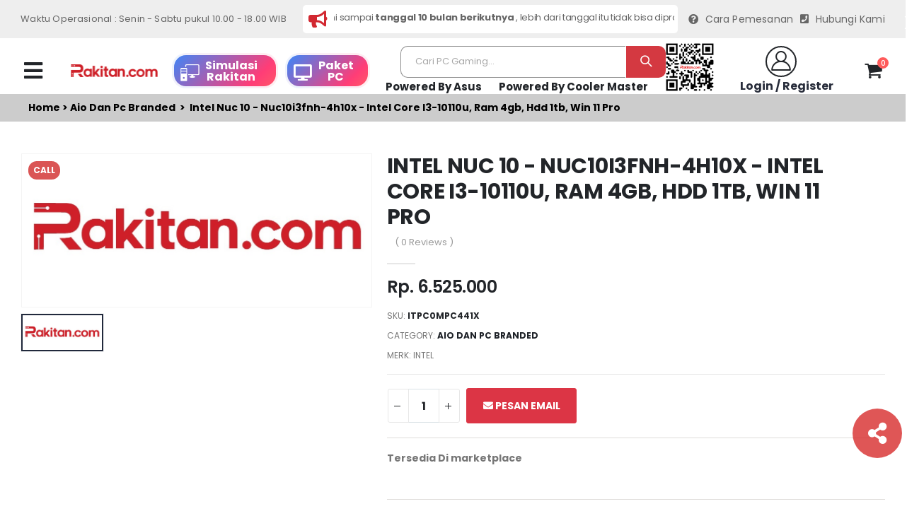

--- FILE ---
content_type: text/html; charset=UTF-8
request_url: https://www.rakitan.com/product-detail.html?kode=ITPC0MPC441X
body_size: 67500
content:


<!DOCTYPE html>
<html lang="en">
	<head>
		
		<meta charset="UTF-8"><meta http-equiv="X-UA-Compatible" content="IE=edge"><meta name="viewport" content="width=device-width, initial-scale=1, shrink-to-fit=no"><meta content="Intel NUC 10 - NUC10i3FNH-4H10X (RAM 4GB, HDD 1TB, W11PRO)" name="title"><meta content="PT. Rakitan Niaga Nusantara" name="keywords"><meta content="Intel NUC 10 - NUC10i3FNH-4H10X - Intel Core i3-10110U, RAM 4GB, HDD 1TB, Win 11 Pro " name="description"><meta property="og:title" content="Intel NUC 10 - NUC10i3FNH-4H10X (RAM 4GB, HDD 1TB, W11PRO)" /><meta property="og:description" content="Intel NUC 10 - NUC10i3FNH-4H10X - Intel Core i3-10110U, RAM 4GB, HDD 1TB, Win 11 Pro " /><meta property="og:image" content="https://www.rakitan.com/jsg-content/uploads/modules/produk/thumbs/small/default.jpg" /><title>Intel NUC 10 - NUC10i3FNH-4H10X (RAM 4GB, HDD 1TB, W11PRO)</title><link rel="icon" href="https://www.rakitan.com/jsg-content/uploads/modules/siteconfig/20220819022923.jpeg" type="image/x-icon" />
		
			<script type="text/javascript">
				var basePath="/home/rakitanweb/public_html/";
				var baseURL="https://www.rakitan.com/";
				var systemURL="https://www.rakitan.com/jsg-system/";
				var themeURL="https://www.rakitan.com/jsg-content/themes/gide2024/";
				var ajaxURL="https://www.rakitan.com/system/ajax/?";
			</script>
				<script>
			WebFontConfig = {
				google: {
					families: ['Open+Sans:300,400,600,700,800,400italic,800italic', 'Poppins:300,400,500,600,700,800', 'Oswald:300,400,500,600,700,800']
				}
			};
			(function(d) {
				var wf = d.createElement('script'),
					s = d.scripts[0];
				wf.src = 'https://www.rakitan.com/jsg-content/themes/gide2024/assets/js/webfont.js';
				wf.async = true;
				s.parentNode.insertBefore(wf, s);
			})(document);
		</script>
        
        <!-- Plugins CSS File -->
        <link rel="stylesheet" type="text/css" href="https://www.rakitan.com/jsg-content/themes/gide2024/assets/css/bootstrap.min.css">        <!-- Main CSS File -->
        <link rel="stylesheet" type="text/css" href="https://www.rakitan.com/jsg-content/themes/gide2024/assets/css/my.min.css?date=20:09:08">        <link rel="stylesheet" type="text/css" href="https://www.rakitan.com/jsg-content/themes/gide2024/assets/css/st_23.css?date=20:09:08">        <link rel="stylesheet" type="text/css" href="https://www.rakitan.com/jsg-content/themes/gide2024/assets/vendor/fontawesome-free/css/all.min.css">        <link rel="stylesheet" type="text/css" href="https://www.rakitan.com/jsg-content/themes/gide2024/assets/css/jquery-ui.min.css">        <link rel="stylesheet" type="text/css" href="https://www.rakitan.com/jsg-content/themes/gide2024/assets/css/datepicker.css"> 
        <link rel="stylesheet" type="text/css" href="https://www.rakitan.com/jsg-content/themes/gide2024/assets/css/daterangepicker.css"> 
        
        <link rel="stylesheet" type="text/css" href="https://www.rakitan.com/jsg-content/themes/gide2024/assets/css/chosen.css">        <link rel="stylesheet" type="text/css" href="https://www.rakitan.com/jsg-content/themes/gide2024/assets/css/chosenImage.css?20:09:08">        
            
		
		<script type="text/javascript" src="https://www.rakitan.com/jsg-content/themes/gide2024/assets/js/jquery.min.js"></script>        
        <script type="text/javascript" src="https://www.rakitan.com/jsg-content/themes/gide2024/assets/js/jquery-ui.min.js"></script>        <script type="text/javascript" src="https://www.rakitan.com/jsg-content/themes/gide2024/assets/js/sweetAlert/sweetalert.min.js"></script>	</head>
    	<body>
    
        <div class="page-wrapper">
    	<header class="header">
            <div class="header-top d-none d-sm-block">
                <div class="container">
                    <div class="header-left" style="width:76%">
                    	<div style="width:76%;font-size:13px">Waktu Operasional : Senin - Sabtu pukul 10.00 - 18.00 WIB</div>
                        <div class="info-box info-box-icon-left text-primary justify-content-start p-0" style="background:#FFFFFF;padding:8px 5px!important;border-radius:5px;">
                            <i class="fas fa-bullhorn" style="color:#D22831"></i>

                            <div class="info-box-content" >
                                <marquee>
                                	<h4 class="text-transform-none">  
									 
                                    <b>Permintaan Faktur Pajak</b> hanya dilayani sampai <b>tanggal 10 bulan berikutnya</b> , lebih dari tanggal itu tidak bisa diproses, Mohon segera mendaftarkan data anda dengan <a href="https://www.rakitan.com/login-customer.html" onClick="loadanimation()" style="color:#D33434">login / register</a> 
                                    </h4>
                                </marquee>
                            </div>
                            <!-- End .info-box-content -->
                        </div>
                    </div>
                    <!-- End .header-left -->

                    <div class="header-right header-dropdowns ml-0 ml-sm-auto w-sm-100">
                       
						<a href="https://www.rakitan.com/cara-pesan-online.html" onClick="loadanimation()" style="font-size:14px;margin-right:10px"><i class="fa fa-question-circle" style="font-size:14px;margin-top:0px;margin-right:5px"></i> Cara Pemesanan</a>
                        <a href="https://www.rakitan.com/tentang-kami.html" onClick="loadanimation()" style="font-size:14px"><i class="fas fa-phone-square" style="font-size:14px;margin-top:0px;margin-right:5px"></i> Hubungi Kami</a>
                    </div>
                    <!-- End .header-right -->
                </div>
                <!-- End .container -->
            </div>
            <!-- End .header-top -->

            <div class="header-middle sticky-header ">
            
                <div class="container">
                    <div class="header-left col-lg-2 w-auto pl-0" >
                        <button class="mobile-menu-toggler text-dark mr-2" style="display:block" type="button">
                            <i class="fas fa-bars"></i>
                        </button>
                        <a href="https://www.rakitan.com/" class="logo" onClick="loadanimation()"><img src="https://www.rakitan.com/jsg-content/uploads/modules/siteconfig/thumbs/small/20230821083839.png" class="w-100"></a>
                      	
                        
                    </div>
                    <div class="header-left col-lg-3 w-auto pl-0 d-none d-md-block">
                        <div class="btnx" style="border:solid;width:150px;float:left">
                            <a href="https://www.rakitan.com/simulasi-online.html" class="d-lg-block d-none" style="color:#FFFFFF">
                                <div class="header-user" style="padding:0!important;margin:0!important">
                                    <i class="icon-cat-computer" style="border:none;font-size:27px;color:#FFFFFF;margin-right:0"></i>
                                    <div class="header-userinfo">
                                        
                                        <h4 class="mb-0" style="font-size:16px;color:#FFFFFF">Simulasi <br> Rakitan</h4>
                                    </div>
                                </div>
                            </a>
                            
                        </div>
                        <div class="btnx" style="border:solid;width:120px;float:left">
                            <a href="https://www.rakitan.com/paket-komputer.html" class="d-lg-block d-none" style="color:#FFFFFF">
                                <div class="header-user" style="padding:0!important;margin:0!important">
                                    <i class="fa fa-desktop" style="border:none;font-size:23px;color:#FFFFFF;margin-right:0"></i>
                                    <div class="header-userinfo">
                                        
                                        <h4 class="mb-0" style="font-size:16px;color:#FFFFFF">Paket <br> PC</h4>
                                    </div>
                                </div>
                            </a>
                            
                        </div>
                    	
                    </div>
                    <!-- End .header-left -->

                    <div class="header-right w-lg-max">
                        <div class="header-icon header-search header-search-inline header-search-category w-lg-max text-right mb-0">
                            <a href="#" class="search-toggle" role="button"><i class="icon-search-3"></i></a>
                                           
                            <form action="https://www.rakitan.com/search-product.html" id="searchitem" method="get">
                                <div class="header-search-wrapper" style="border:none; position: relative;">
                                    <input type="search"
                                        class="form-control"
                                        name="k"
                                        value=""
                                        id="keyword_home"
                                        placeholder="Cari PC Gaming..."
                                        required
                                        style="background:#fff;border-top-left-radius:10px;border-bottom-left-radius:10px;border-top:1px solid;border-left:1px solid;border-bottom:1px solid">
                            
                                    <input type="hidden" name="search_param" value="all" id="search_param">
                                    <button class="btn icon-magnifier p-0"
                                        style="border-top-right-radius:10px;border-bottom-right-radius:10px;margin-left:-10px"
                                        title="search"
                                        type="submit"></button>
                            
                                    <!-- Container hasil autocomplete -->
                                    <div id="autocomplete-list"
                                        style="position:absolute;top:100%;left:0;width:100%;background:#fff;border:1px solid #ccc;border-top:none;z-index:9999;max-height:250px;overflow-y:auto;display:none;">
                                    </div>
                                </div>
                            </form>
                            <div style="width:100%;text-align:center;padding:2px 0 " class="d-none d-md-block">
                            <a style="font-size:15px;font-weight:bold" href="https://www.rakitan.com/powered-by-asus.html" onClick="loadanimation()">Powered By Asus</a>
                            <a style="font-size:15px;font-weight:bold;margin-left:20px" href="https://www.rakitan.com/powered-by-coolermaster.html" onClick="loadanimation()">Powered By Cooler Master</a></div>
                        </div>
                        <!-- End .header-search -->
                        <div class="warakitan" style="position:relative;width:80px;margin-top:-10px">
                        <a href="https://www.rakitan.com/contact/" target="_blank"><img src="https://www.rakitan.com/jsg-content/uploads/wa-rakitan.jpeg" style="width:90%"></a>
                        </div>
                                                <a href="https://www.rakitan.com/login-customer.html" class="d-lg-block d-none">
                            <div class="header-user">
                                
                                <div class="header-userinfo" style="text-align:center">
                                    <center><i class="icon-user-2"></i></center>
                                    <h4 class="mb-0" style="margin-top:5px">Login / Register</h4>
                                </div>
                            </div>
                        </a>
						                        
                        <a href="wishlist.html" class="header-icon position-relative" title="wishlist">
                           &nbsp;
                        </a>

                        <div class="dropdown cart-dropdown">
                            <a href="#" title="Cart" class="dropdown-toggle dropdown-arrow cart-toggle" role="button" data-toggle="dropdown" aria-haspopup="true" aria-expanded="false" data-display="static">
                                <i class="icon-cart"></i>
                                <span class="cart-count badge-circle">0</span>
                            </a>

                            <div class="cart-overlay"></div>

                            <div class="dropdown-menu mobile-cart">
                                <a href="#" title="Close (Esc)" class="btn-close">x</a>
								<div class="dropdownmenu-wrapper custom-scrollbar">
                                    <div class="dropdown-cart-header">Shopping Cart</div>
                                    <div class="dropdown-cart-products"  id="itemlist"></div>
                                    <div class="dropdown-cart-total">
                                        <span>SUBTOTAL:</span>

                                        <span class="cart-total-price float-right">0</span>
                                    </div>
                                    <!-- End .dropdown-cart-total -->

                                    <div class="dropdown-cart-action">
                                         <a href="https://www.rakitan.com/keranjang-belanja.html" class="btn btn-gray btn-block view-cart">View
                                            Cart</a>
                                        <a href="https://www.rakitan.com/keranjang-belanja.html" class="btn btn-dark btn-block">Checkout</a>
                                    </div>
                                </div>
                                
                                
                            </div>
                            <!-- End .dropdown-menu -->
                        </div>
                        <!-- End .dropdown -->
                    </div>
                    <!-- End .header-right -->
                </div>
                <!-- End .container -->
            </div>
            <!-- End .header-middle -->

            
        </header>
        <!-- End .header -->
    <style>
.sc-list{justify-content: center;
  list-style-type: none;
  display: flex;}
.sc-list li{display: inline;}
</style>
<div class="clearfix"></div>
<div class="margin-slid"></div>

<!-- Mobile Menu Area end -->


<style>
.tab-content ol {
  counter-reset: item;
  margin-left: 0;
  padding-left: 0;
}
.tab-content ol li {
  display: block;
  margin-bottom: .5em;
  margin-left: 2em;
}
.tab-content ol li::before {
  display: inline-block;
  content: counter(item) ". ";
  counter-increment: item;
  width: 2em;
  margin-left: -2em;
}

.tab-content ul li::before {
  display: inline-block;
  content: "-";
 
  width: 2em;
  margin-left: -2em;
}
.box-checkout table td{padding:5px 0}

.container-detail{width:80%!important;margin:0 auto}
.breadcrumb{background:#CCCCCC;padding:10px 40px;border-radius:0;color:#000000;font-weight:bold;text-transform: capitalize;}
.breadcrumb a{color:#000000}
.bx-harga{background:#E0E0E0;padding:15px;margin-top:20px}
.harga-detail{font-size:36px;color:#A70000;border-bottom:3px solid #000000;padding-bottom:20px;text-align:center;}
.dec-detail {font-weight:bold;font-weight:bold;font-size:18px}
@media (max-width: 480px) {
.harga-detail{font-size:22px;color:#A70000;border-bottom:3px solid #000000;padding-bottom:20px;text-align:center;}
.container-detail{width:95%!important;margin:0 auto}
.dec-detail {font-weight:bold;font-weight:bold;font-size:16px;padding-top:20px}
}

@keyframes placeHolderShimmer {
  0%   { background-position:  100%; }
  100% { background-position: -100%; }
}

.c-animated-background-2 {
  animation: 3s linear infinite placeHolderShimmer;
  background: linear-gradient(to right, #eeeeee 0%, #dddddd 8%, #eeeeee 16%, #eeeeee 50%, #dddddd 58%, #eeeeee 66%);
  background-size: 200%;
  border-radius:10px 10px 0 0;
   width: 100%;height:180px;
}


.bx-imgs{width:100%;min-height:80px;height:170px;position:relative;text-align:center}
.bx-imgs img{display:inline-block;height:100%;margin:0 auto;}
</style>
<div class="breadcrumb">
	<a href="https://www.rakitan.com/">Home</a> &nbsp;>&nbsp; <a href="https://www.rakitan.com/aio-dan-pc-branded.html">Aio dan pc branded</a> &nbsp; >&nbsp; Intel nuc 10 - nuc10i3fnh-4h10x - intel core i3-10110u, ram 4gb, hdd 1tb, win 11 pro </div>
<div class="container pt-2" style="margin-top:40px">
    <div class="product-single-container product-single-default">
        
        <div class="row">
            <div class="col-lg-5 col-md-6 product-single-gallery">
                <div class="product-slider-container">
                    <div class="label-group">
                        <div class="product-label label-sale">Call</div>                    </div>

                    <div class="product-single-carousel owl-carousel owl-theme show-nav-hover">
                        <div class="product-item">
						<img class="product-single-image" src="https://www.rakitan.com/jsg-content/uploads/no-image.jpg"
							data-zoom-image="https://www.rakitan.com/jsg-content/uploads/no-image.jpg" />
					</div>                    </div>
                    <!-- End .product-single-carousel -->
                    <span class="prod-full-screen">
                        <i class="icon-plus"></i>
                    </span>
                </div>

                <div class="prod-thumbnail owl-dots">
                    <div class="owl-dot">
					<img src="https://www.rakitan.com/jsg-content/uploads/no-image.jpg" />
					</div>                </div>
            </div>
            <!-- End .product-single-gallery -->

            <div class="col-lg-7 col-md-6 product-single-details">
                <h1 class="product-title">INTEL NUC 10 - NUC10I3FNH-4H10X - INTEL CORE I3-10110U, RAM 4GB, HDD 1TB, WIN 11 PRO </h1>

                <div class="ratings-container">
                    

                    <a href="#" class="rating-link">( 0 Reviews )</a>
                </div>
                <!-- End .ratings-container -->

                <hr class="short-divider">

                <div class="price-box">
                    <span class="product-price">Rp. 6.525.000</span>                </div>
                <!-- End .price-box -->

                <div class="product-desc">
                    
                </div>
                <!-- End .product-desc -->
                <ul class="single-info-list">
                    
                    <li>
                    SKU:
                    <strong>ITPC0MPC441X</strong>
                    </li>

                    <li>
                        CATEGORY:
                        <strong>
                            <a href="#" class="product-category">Aio dan pc branded</a>
                        </strong>
                    </li>
                    <li>
                    Merk:
                        Intel                    </li>
                </ul>

                <div class="product-action">
                    <div class="product-single-qty">
                        <input class="horizontal-quantity form-control" id="totalqty" type="text">
                    </div>
                    <!-- End .product-single-qty -->

                                       <a href='https://www.rakitan.com/send-email-customer.html?text=Halo apakah stok barang Intel Intel NUC 10 - NUC10i3FNH-4H10X - Intel Core i3-10110U, RAM 4GB, HDD 1TB, Win 11 Pro  [6.525.000] sudah tersedia'  data-toggle='tooltip' data-placement='top' title='Kirim Email' class='btn btn-danger mr-2'>
				
					<i aria-hidden='true' class='fa fa-envelope'></i> Pesan Email
			 	
			    </a>                </div>
                <!-- End .product-action -->

                <hr class="divider mb-0 mt-0"><br />
                <div style="width:100%;font-weight:bold;margin-bottom:10px">Tersedia Di marketplace</div>
                <div >
                                        
                </div>
				<br /><br />
                <hr class="divider mb-0 mt-0">
                <div class="product-single-share mb-3">

                    <label class="sr-only">Share:</label>
    
                    <div class="social-icons mr-2">
                        <a href="http://www.facebook.com/sharer.php?u=https://www.rakitan.com/product-detail.html?kode=ITPC0MPC441X" class="social-icon social-facebook icon-facebook" target="_blank"
							title="Facebook"></a>
						<a href="http://twitter.com/share?url=https://www.rakitan.com/product-detail.html?kode=ITPC0MPC441X&text=product detail" class="social-icon social-twitter icon-twitter" target="_blank" title="Twitter"></a>
						<a href="http://www.linkedin.com/shareArticle?mini=true&url=https://www.rakitan.com/product-detail.html?kode=ITPC0MPC441X" class="social-icon social-linkedin fab fa-linkedin-in" target="_blank"
							title="Linkedin"></a>
						<a href="https://plus.google.com/share?url=https://www.rakitan.com/product-detail.html?kode=ITPC0MPC441X" class="social-icon social-gplus fab fa-google-plus-g" target="_blank"
							title="Google +"></a>
						<a href="javascript:void(0)" onclick="showlink()" class="social-icon" title="Copy Link"><i class="fas fa-link"></i></a>
						
	                        <span style="margin-left:10px;display:none" id="link"><input id="linkdetail" type="text" value="https://www.rakitan.com/sh//" style="width:200px"/></span>
                    </div>
                    <!-- End .social-icons -->

                    <a href="javascript:void(0)" onclick="addtowhistlist('ITPC0MPC441X')" class="btn-icon-wish add-wishlist" title="Add to Wishlist"><i
                            class="icon-wishlist-2"></i><span>Add to
                            Wishlist</span></a>
                    
                    
                </div>
                <!-- End .product single-share -->
            </div>
            <!-- End .product-single-details -->
        </div>
        <!-- End .row -->
    </div>
    <!-- End .product-single-container -->

    <div class="product-single-tabs">
        <ul class="nav nav-tabs" role="tablist">
            <li class="nav-item">
                <a class="nav-link active" id="product-tab-desc" data-toggle="tab"
                    href="#product-desc-content" role="tab" aria-controls="product-desc-content"
                    aria-selected="true">Description</a>
            </li>

            <li class="nav-item">
                <a class="nav-link" id="product-tab-size" data-toggle="tab" href="#product-size-content"
                    role="tab" aria-controls="product-size-content" aria-selected="true">Spesifikasi</a>
            </li>

            <li class="nav-item">
                <a class="nav-link" id="product-tab-tags" data-toggle="tab" href="#product-tags-content"
                    role="tab" aria-controls="product-tags-content" aria-selected="false">Video Product</a>
            </li>
            <li class="nav-item">
                <a class="nav-link" id="product-tab-diskusi" data-toggle="tab" href="#product-diskusi-content"
                    role="tab" aria-controls="product-diskusi-content" aria-selected="false">Diskusi Product</a>
            </li>
        </ul>

        <div class="tab-content">
            <div class="tab-pane fade show active" id="product-desc-content" role="tabpanel"
                aria-labelledby="product-tab-desc">
                <div class="product-desc-content" >
                     Intel NUC 10 - NUC10i3FNH-4H10X - Intel Core i3-10110U, RAM 4GB, HDD 1TB, Win 11 Pro                 </div><!-- End .product-desc-content -->
            </div><!-- End .tab-pane -->

            <div class="tab-pane fade" id="product-size-content" role="tabpanel"
                aria-labelledby="product-tab-size">
                <div class="product-size-content">
                                        
                </div><!-- End .product-size-content -->
            </div><!-- End .tab-pane -->

            <div class="tab-pane fade" id="product-tags-content" role="tabpanel"
                aria-labelledby="product-tab-tags">
                <div class="alert alert-rounded alert-info">
					<i class="fas fa-info-circle" style="color: #67cce0;"></i>
					<span>Video Product not found</span>
				</div>            </div><!-- End .tab-pane -->
            
            <div class="tab-pane fade" id="product-diskusi-content" role="tabpanel"
                aria-labelledby="product-diskusi-tags">
               
				                            
                <p><b>Keterangan :</b></p>
        
                <p>Ulasan hanya bisa diberikan oleh pembeli yang transaksinya sudah berhasil. <p>
                <p>Ulasan Kualitas Produk menandakan kualitas dari barang yang telah diterima oleh pembeli.</p>
                <div class="alert alert-warning">Silahkan login terlebih dahulu untuk memulai diskusi</div>            </div>
        </div>
        <!-- End .tab-content -->
    </div>
    <!-- End .product-single-tabs -->

    <div class="products-section pt-0 pb-2">
        <h2 class="section-title pb-3">Related Products</h2>

        <div id="loadPromo">
        	<div class="row">
                <div class="bd-rekom col-md-3">
                    <div class="bxpromo" style="padding:0 ;background:#F9F9F9">
                    <a href="#">
                        <div class="bxpromo-image ">
                            <div class="c-animated-background-2"></div>
                        </div>
                        <div class="bxpromo-title" style="padding:10px;margin-top:20px;">
                            <div style="background:#FF0000;opacity:0.4;width:100%;height:15px;border-radius:5px"></div>
                            <div style="background:#003399;opacity:0.2;width:90%;height:15px;border-radius:5px;margin-top:10px"></div>
                            <div style="background:#003399;opacity:0.2;width:80%;height:15px;border-radius:5px;margin-top:10px"></div>
                            <div style="background:#339900;opacity:0.2;width:90%;height:15px;border-radius:5px;margin-top:10px"></div>
                        </div>
                    </a>
                    </div>
                </div>
                <div class="bd-rekom col-md-3">
                    <div class="bxpromo" style="padding:0 ;background:#F9F9F9">
                    <a href="#">
                        <div class="bxpromo-image ">
                            <div class="c-animated-background-2"></div>
                        </div>
                        <div class="bxpromo-title" style="padding:10px;margin-top:20px;">
                            <div style="background:#FF0000;opacity:0.4;width:100%;height:15px;border-radius:5px"></div>
                            <div style="background:#003399;opacity:0.2;width:90%;height:15px;border-radius:5px;margin-top:10px"></div>
                            <div style="background:#003399;opacity:0.2;width:80%;height:15px;border-radius:5px;margin-top:10px"></div>
                            <div style="background:#339900;opacity:0.2;width:90%;height:15px;border-radius:5px;margin-top:10px"></div>
                        </div>
                    </a>
                    </div>
                </div>
                <div class="bd-rekom col-md-3">
                    <div class="bxpromo" style="padding:0 ;background:#F9F9F9">
                    <a href="#">
                        <div class="bxpromo-image ">
                            <div class="c-animated-background-2"></div>
                        </div>
                        <div class="bxpromo-title" style="padding:10px;margin-top:20px;">
                            <div style="background:#FF0000;opacity:0.4;width:100%;height:15px;border-radius:5px"></div>
                            <div style="background:#003399;opacity:0.2;width:90%;height:15px;border-radius:5px;margin-top:10px"></div>
                            <div style="background:#003399;opacity:0.2;width:80%;height:15px;border-radius:5px;margin-top:10px"></div>
                            <div style="background:#339900;opacity:0.2;width:90%;height:15px;border-radius:5px;margin-top:10px"></div>
                        </div>
                    </a>
                    </div>
                </div>
                <div class="bd-rekom col-md-3">
                    <div class="bxpromo" style="padding:0 ;background:#F9F9F9">
                    <a href="#">
                        <div class="bxpromo-image ">
                            <div class="c-animated-background-2"></div>
                        </div>
                        <div class="bxpromo-title" style="padding:10px;margin-top:20px;">
                            <div style="background:#FF0000;opacity:0.4;width:100%;height:15px;border-radius:5px"></div>
                            <div style="background:#003399;opacity:0.2;width:90%;height:15px;border-radius:5px;margin-top:10px"></div>
                            <div style="background:#003399;opacity:0.2;width:80%;height:15px;border-radius:5px;margin-top:10px"></div>
                            <div style="background:#339900;opacity:0.2;width:90%;height:15px;border-radius:5px;margin-top:10px"></div>
                        </div>
                    </a>
                    </div>
                </div>
                
            </div>
    	</div> 
    	<div id="idpromo" style="display:none"></div> 
    </div>
    <!-- End .products-section -->
</div>
<!-- End .container -->




<div class="market-head">
    <div class="container">
        <div class="row">
            <div class="col-md-5">
                Tersedia Di<br><br>
                <div class="row">
                    <div class="col-md-4 col-4">
							<a href="http://www.tokopedia.com/rakitancom" target="_blank">
								<img src="https://www.rakitan.com/jsg-content/uploads/modules/socialmedia/thumbs/mini/20220813072415.png" style="width:140px;">
							</a>
						</div><div class="col-md-4 col-4">
							<a href="http://www.shopee.co.id/rakitancom" target="_blank">
								<img src="https://www.rakitan.com/jsg-content/uploads/modules/socialmedia/thumbs/mini/20220813072427.png" style="width:107px;">
							</a>
						</div><div class="col-md-4 col-4">
							<a href="https://www.lazada.co.id/shop/rakitan-com/" target="_blank">
								<img src="https://www.rakitan.com/jsg-content/uploads/modules/socialmedia/thumbs/mini/20231029013113.png" style="width:120px;margin-top:5px">
							</a>
						</div>                </div>
                
            </div>
            <div class="col-md-7 col-12">
                    Kunjungi Social Media Kita<br><br>
                <div class="row">
                    <div class="col-md-2 col-2"></div>
                    <div class="col-md-2 col-2">
							<a href="https://www.tiktok.com/@rakitancomputer" target="_blank">
								<img src="https://www.rakitan.com/jsg-content/uploads/modules/socialmedia/thumbs/mini/20230215094158.png" style="width:110px;margin-top:10px">
							</a>
						</div><div class="col-md-2 col-2">
							<a href="https://www.instagram.com/rakitancomputer/" target="_blank">
								<img src="https://www.rakitan.com/jsg-content/uploads/modules/socialmedia/thumbs/mini/20250914032154.png" style="width:127px;margin-top:5px">
							</a>
						</div><div class="col-md-2 col-2">
							<a href="https://www.facebook.com/rakitancom" target="_blank">
								<img src="https://www.rakitan.com/jsg-content/uploads/modules/socialmedia/thumbs/mini/20250914032326.png" style="width:127px;margin-top:5px">
							</a>
						</div><div class="col-md-2 col-2">
							<a href="https://www.youtube.com/@rakitancomputer" target="_blank">
								<img src="https://www.rakitan.com/jsg-content/uploads/modules/socialmedia/thumbs/mini/20250914032352.png" style="width:127px;margin-top:5px">
							</a>
						</div><div class="col-md-2 col-2">
							<a href="https://x.com/Rakitancom" target="_blank">
								<img src="https://www.rakitan.com/jsg-content/uploads/modules/socialmedia/thumbs/mini/20250914032453.png" style="width:65px;margin-top:0px">
							</a>
						</div>                    
                </div>
            </div>
        </div>
    </div>
</div><style>


.paketout .owl-nav button {
  background: rgba(216,44,44,0.5);
  border: none;
  color: #fff!important;
  font-size: 28px;
  width: 45px;
  height: 45px;
  border-radius: 50%;
  cursor: pointer;
  pointer-events: auto; /* tombol tetap bisa diklik */
  transition: background 0.3s;
}
.paketout .owl-prev{background: rgba(216,44,44,0.5)!important;}
.paketout .owl-next{background: rgba(216,44,44,0.5)!important;}
.owl-carousel .owl-nav button:hover {
  background: rgba(216,44,44,0.8)!important;
}

</style>
<div class="bg-blac">
            Choose your Build<br /><br />
            <div class="clearfix"></div>
            <div class="owl-carousel owl-theme nav-oute paketout" data-animation-name="fadeIn" data-animation-delay="100" data-owl-options="{
                'margin': 10,
                'dots': false,
                'autoplay': true,
                'autoplayTimeout': 4000,
                'navText': [ '<i class=icon-left-open-big>', '<i class=icon-right-open-big>' ],
                'nav': true,
                'responsive': {
                    '1200': {
                        'items': 3
                    }
                }
            }">
                <div style="display: inline-block;width:100%;color:#000000">
                    <a href="https://www.rakitan.com/paket-komputer.html?package=1">
                    <div style="font-size:24px;color:#FFFFFF;margin-top:10px;position:absolute;text-align:center;width:100%">Rakitan Office</div>
                    <img src="https://www.rakitan.com/jsg-content/uploads/p1.png"/>
                    </a>
                </div>
                <div style="display: inline-block;width:100%;color:#000000">
                    <a href="https://www.rakitan.com/paket-komputer.html?package=2">
                    <div style="font-size:24px;color:#FFFFFF;margin-top:10px;position:absolute;text-align:center;width:100%">Rakitan NUC</div>
                    <img src="https://www.rakitan.com/jsg-content/uploads/p2.png"/>
                    </a>
                </div>
                <div style="display: inline-block;width:100%;color:#000000">
                    <a href="https://www.rakitan.com/paket-komputer.html?package=3">
                    <div style="font-size:24px;color:#FFFFFF;margin-top:10px;position:absolute;text-align:center;width:100%">Rakitan Gaming</div>
                    <img src="https://www.rakitan.com/jsg-content/uploads/p3.png"/>
                    </a>
                </div>
                <div style="display: inline-block;width:100%;color:#000000">
                    <a href="https://www.rakitan.com/paket-komputer.html?package=4">
                    <div style="font-size:24px;color:#FFFFFF;margin-top:10px;position:absolute;text-align:center;width:100%">Rakitan Creator / AI</div>
                    <img src="https://www.rakitan.com/jsg-content/uploads/p1.png"/>
                    </a>
                </div>
                <div style="display: inline-block;width:100%;color:#000000">
                    <a href="https://www.rakitan.com/paket-komputer.html?package=5">
                    <div style="font-size:24px;color:#FFFFFF;margin-top:10px;position:absolute;text-align:center;width:100%">Rakitan Server</div>
                    <img src="https://www.rakitan.com/jsg-content/uploads/p2.png"/>
                    </a>
                </div>
            </div>
        </div>
        <br />
  


<script>
var orderPromo			= 0;
function load_related(){
	var cat		  = '35';
	var br		  = '12';
	var xajaxFile = ajaxURL+"jsg-content/modules/product/load.related.php";
		
	$.ajax({
		type: "POST",
		data: $.param({orderPromo:orderPromo,cat:cat,br:br}),
		url: xajaxFile,
		dataType: 'json',
		success: function(data){
			$('#idpromo').append(data.html);
			
   			
			if(data.status==1){
				orderPromo	= parseInt(orderPromo)+2;
				load_related();
			}else{
				  
				  $("#idpromo").addClass("brand-carousel2 products-slider owl-carousel owl-theme carousel-with-bg nav-circle pb-0");
				  
				 $(".brand-carousel2").owlCarousel({
					margin: 1,
					navText: [ '<i class=icon-left-open-big>', '<i class=icon-right-open-big>' ],
					dots: false,
					nav: true,
					autoplay: true,
					autoplayTimeout: 2000,
					loop: true,
					responsive: {
						 '0': {
							'items': 1
						},
						'576': {
							'items': 2
						},
						'768': {
							'items': 4
						},
						'992': {
							'items': 5
						},
						'1200': {
							'items': 5
						}
					}
					
				});    
				 
				 setTimeout(function() {
					$("#loadPromo").html('');
					$('#idpromo').show();
				  }, 2000);
				 
				

			}
		}
	});

}
load_related();
$(document).ready(function(){
  $('[data-toggle="tooltip"]').tooltip();   
});
</script>

<style>


@keyframes placeHolderShimmer {
  0%   { background-position:  100%; }
  100% { background-position: -100%; }
}

.c-animated-background {
  animation: 3s linear infinite placeHolderShimmer;
  background: linear-gradient(to right, #eeeeee 0%, #dddddd 8%, #eeeeee 16%, #eeeeee 50%, #dddddd 58%, #eeeeee 66%);
  background-size: 200%;
  border-radius:0px;
  min-height: 350px; width: 100%;height:100%;
}
.banner-background {background:#FFFFFF;}
</style>

<div style="padding:50px 0" class="c-animated-background" id="bc-bn">
    <div class="container" >

        <div class="row" id="lstBrand" style="display:none">
        	
            
        </div>

    </div>
</div>
<!--End of Brand Area-->	<footer class="footer font2 bg-foot">
       		<div class="container">
                <div class="footer-top">
                    <div class="row">
                    	<div class="col-md-6 col-lg-5">
                            <div class="widget">
                                <h3 class="widget-title">Hubungi Kami</h3>
                                <p class="t-foot"><i class="icon-map-location"></i> Komplek Ruko Harco Mangga Dua Blok M No.36, Jakarta Pusat, DKI Jakarta 10730 </p>
                                <p class="t-foot"><i class="fab fa-whatsapp"></i> <a href="https://api.whatsapp.com/send?phone=6281519531529&text=Halo rakitan tolong saya untuk order produk">6281519531529</a></p>
                                <p class="t-foot"><i class="fas fa-mail-bulk"></i> <a href="mailto:rakitan@gmail.com">rakitan@gmail.com</a></p>
                                
                                <div class="widget-content">
                                    <div class="social-icons">
                                    	<a href="https://www.facebook.com/rakitancom" class="social-icon social-facebook icon-facebook" target="_blank" title="Facebook"></a><a href="https://www.instagram.com/rakitancomputer" class="social-icon social-instagram icon-instagram" target="_blank" title="Instagram"></a><a href="https://www.youtube.com/@rakitancomputer" class="social-icon" target="_blank" title="Youtube"><i class="fab fa-youtube"></i></a><a href="https://discord.gg/xUsXnwKPKF" class="social-icon" target="_blank" title="Discord"><svg xmlns="http://www.w3.org/2000/svg" width="20" height="20" fill="currentColor" class="bi bi-discord" style="margin-top:-7px;padding-top:5px" viewBox="0 0 16 16">
  <path d="M13.545 2.907a13.227 13.227 0 0 0-3.257-1.011.05.05 0 0 0-.052.025c-.141.25-.297.577-.406.833a12.19 12.19 0 0 0-3.658 0 8.258 8.258 0 0 0-.412-.833.051.051 0 0 0-.052-.025c-1.125.194-2.22.534-3.257 1.011a.041.041 0 0 0-.021.018C.356 6.024-.213 9.047.066 12.032c.001.014.01.028.021.037a13.276 13.276 0 0 0 3.995 2.02.05.05 0 0 0 .056-.019c.308-.42.582-.863.818-1.329a.05.05 0 0 0-.01-.059.051.051 0 0 0-.018-.011 8.875 8.875 0 0 1-1.248-.595.05.05 0 0 1-.02-.066.051.051 0 0 1 .015-.019c.084-.063.168-.129.248-.195a.05.05 0 0 1 .051-.007c2.619 1.196 5.454 1.196 8.041 0a.052.052 0 0 1 .053.007c.08.066.164.132.248.195a.051.051 0 0 1-.004.085 8.254 8.254 0 0 1-1.249.594.05.05 0 0 0-.03.03.052.052 0 0 0 .003.041c.24.465.515.909.817 1.329a.05.05 0 0 0 .056.019 13.235 13.235 0 0 0 4.001-2.02.049.049 0 0 0 .021-.037c.334-3.451-.559-6.449-2.366-9.106a.034.034 0 0 0-.02-.019Zm-8.198 7.307c-.789 0-1.438-.724-1.438-1.612 0-.889.637-1.613 1.438-1.613.807 0 1.45.73 1.438 1.613 0 .888-.637 1.612-1.438 1.612Zm5.316 0c-.788 0-1.438-.724-1.438-1.612 0-.889.637-1.613 1.438-1.613.807 0 1.451.73 1.438 1.613 0 .888-.631 1.612-1.438 1.612Z"/>
</svg></a>
															<a href="https://www.tiktok.com/@rakitancomputer"  class="social-icon" target="_blank" title="Tiktok" rel="tooltip" data-placement="bottom" style="margin-top:10px">
															<img src="https://www.rakitan.com/jsg-content/uploads/tiktok.png" style="margin-top:-13px;padding-top:5px;width:30px;height:30px">
															</a>
														                                          
                                    </div>
                                </div>
                            </div>
                        </div>
                        <div class="col-md-6 col-lg-3">
                            <div class="widget">
                                <h3 class="widget-title">Informasi</h3>
                                <div id="copyPemesanan" style="width:1px;overflow:hidden;height:1px">Setelah Di Konfirmasi Stok Ready, Silahkan melakukan Transfer Ke:

- Bank BCA    6930-360-188 A/N Rakitan Niaga Nusantara
- Bank Mandiri 11900-2170-2178 A/N Rakitan Niaga Nusantara

Mohon untuk melakukan transfer hanya pada rekening di atas.

Jika dana sudah transfer, silahkan konfirmasi ke WhatsApp di +6281519531529 atau email rakitan@gmail.com agar barang bisa segera diproses. Silahkan pilih salah satu wadah untuk konfirmasi transferan.</div>
                                <div class="widget-content">
                                    <ul>
                                        <li><a href="https://www.rakitan.com/lowongan-pekerjaan.html" onClick="loadanimation()">Lowongan</a></li>
                                    	<li><a href="https://www.rakitan.com/promo.html" onClick="loadanimation()">Sale / Promo</a></li>
                                        <li><a href="https://www.rakitan.com/tentang-kami.html" onClick="loadanimation()">Tentang Kami</a></li>
                                         <li><a href="https://www.rakitan.com/promo-rakitan.html" onClick="loadanimation()">Promo Rakitan</a></li>
                                        <li><a href="https://www.rakitan.com/download.html" onClick="loadanimation()">Pricelist</a></li>
                                        <li><a href="https://www.rakitan.com/blogs.html" onClick="loadanimation()"> Blogs </a></li>
                                        <li><a href="https://www.rakitan.com/cara-pesan-online.html" onClick="loadanimation()">Cara Pesan Online</a> &nbsp;<a href="javascript:void(0)" onclick="triggerExample1('copyPemesanan')" style="color:#B42023;" data-toggle="tooltip" data-placement="top" title="Cara Pesan Online"><i class="fa fa-copy"></i></a></li>
                                        <li><a href="https://www.rakitan.com/contact/" target="_blank">Hubungi Kami</a></li>
                                    </ul>
                                </div>
                            </div>
                        </div>
                        
                        <div class="col-md-6 col-lg-3">
                            <div class="widget">
                                <h3 class="widget-title">Service dan Klaim Garansi</h3>
                                <div class="widget-content">
                                    <ul>
                                        <li><a href="mailto:rma@rakitan.com" style="text-transform: lowercase;">rma@rakitan.com</a></li>
                                    	<li><a href="https://www.rakitan.com/rma-checking.html" onClick="loadanimation()">Tracking RMA</a></li>
                                       
                                    </ul>
                                </div>
                            </div>
                        </div>
                        
                    </div>
                </div>
           	</div>
        </footer>
        <div class="footer font2">
        	<div class="container">
                <div class="footer-copyright">
                    <span class="footer-copyright">Copyright &copy; 2025 Designed & Developed by <a href="mailto:info@rakitan.com" target="_blank">www.rakitan.com</a></span>
                </div>
                <!-- End .footer-bottom -->
            </div>
        </div>
        <!-- End .footer -->
    </div>
    <!-- End .page-wrapper -->

    <div class="loading-overlay">
        <div class="bounce-loader">
            <div class="bounce1"></div>
            <div class="bounce2"></div>
            <div class="bounce3"></div>
        </div>
    </div>

    <div class="mobile-menu-overlay"></div>
    <!-- End .mobil-menu-overlay -->

    <div class="mobile-menu-container">
        <div class="mobile-menu-wrapper">
            <span class="mobile-menu-close"><i class="fa fa-times"></i></span>
            <nav class="mobile-nav">
                <ul class="mobile-menu">
                    <li><a href="https://www.rakitan.com/">Home</a></li>
                    
                    <li>
                        <a href="javascript:void(0)">Product Category</a>
                        <ul>
                            <li><a href="https://www.rakitan.com/aio-dan-pc-branded.html" onclick="loadanimation()">AIO DAN PC BRANDED</a></li><li><a href="https://www.rakitan.com/casing.html" onclick="loadanimation()">CASING</a></li><li><a href="https://www.rakitan.com/cctv.html" onclick="loadanimation()">CCTV</a></li><li><a href="javascript:void(0)">COMPUTER ACCESSORIES</a><ul><li><a href="https://www.rakitan.com/cable-dan-converter.html" onclick="loadanimation()">CABLE DAN CONVERTER</a></li><li><a href="https://www.rakitan.com/power-bank.html" onclick="loadanimation()">POWER BANK</a></li><li><a href="https://www.rakitan.com/usb-acc.html" onclick="loadanimation()">USB ACC</a></li><li><a href="https://www.rakitan.com/webcam.html" onclick="loadanimation()">WEBCAM</a></li><li><a href="https://www.rakitan.com/add-on-card.html" onclick="loadanimation()">ADD ON CARD</a></li><li><a href="https://www.rakitan.com/thermal-paste.html" onclick="loadanimation()">THERMAL PASTE</a></li><li><a href="https://www.rakitan.com/kvm-&-splitter.html" onclick="loadanimation()">KVM &AMP; SPLITTER</a></li><li><a href="https://www.rakitan.com/harddisk--ssd-enclosure.html" onclick="loadanimation()">HARDDISK / SSD ENCLOSURE</a></li><li><a href="https://www.rakitan.com/gamepad.html" onclick="loadanimation()">GAMEPAD</a></li><li><a href="https://www.rakitan.com/led-strip.html" onclick="loadanimation()">LED STRIP</a></li><li><a href="https://www.rakitan.com/server-accessories.html" onclick="loadanimation()">SERVER ACCESSORIES</a></li><li><a href="https://www.rakitan.com/gaming-chair-and-desk.html" onclick="loadanimation()">GAMING CHAIR AND DESK</a></li><li><a href="https://www.rakitan.com/docking-station.html" onclick="loadanimation()">DOCKING STATION</a></li><li><a href="https://www.rakitan.com/pointer-presenter.html" onclick="loadanimation()">POINTER PRESENTER</a></li><li><a href="https://www.rakitan.com/office-equipment.html" onclick="loadanimation()">OFFICE EQUIPMENT</a></li><li><a href="https://www.rakitan.com/gaming-accessories.html" onclick="loadanimation()">GAMING ACCESSORIES</a></li><li><a href="https://www.rakitan.com/camera.html" onclick="loadanimation()">CAMERA</a></li></ul></li><li><a href="javascript:void(0)">COOLER & FAN</a><ul><li><a href="https://www.rakitan.com/cooler-processor.html" onclick="loadanimation()">COOLER PROCESSOR</a></li><li><a href="https://www.rakitan.com/fan-casing.html" onclick="loadanimation()">FAN CASING</a></li><li><a href="https://www.rakitan.com/cooler-ssd.html" onclick="loadanimation()">COOLER SSD</a></li></ul></li><li><a href="https://www.rakitan.com/digital-drawing-.html" onclick="loadanimation()">DIGITAL DRAWING </a></li><li><a href="https://www.rakitan.com/drone.html" onclick="loadanimation()">DRONE</a></li><li><a href="javascript:void(0)">FLASH DRIVE & MEMORY CARD</a><ul><li><a href="https://www.rakitan.com/memory-card.html" onclick="loadanimation()">MEMORY CARD</a></li><li><a href="https://www.rakitan.com/usb-flash-disk.html" onclick="loadanimation()">USB FLASH DISK</a></li></ul></li><li><a href="javascript:void(0)">GRAPHIC CARDS</a><ul><li><a href="https://www.rakitan.com/vga-radeon.html" onclick="loadanimation()">VGA RADEON</a></li><li><a href="https://www.rakitan.com/vga-nvidia.html" onclick="loadanimation()">VGA NVIDIA</a></li><li><a href="https://www.rakitan.com/vga-intel.html" onclick="loadanimation()">VGA INTEL</a></li></ul></li><li><a href="javascript:void(0)">HARDDISK EXTERNAL</a><ul><li><a href="https://www.rakitan.com/hdd-external-2.5.html" onclick="loadanimation()">HDD EXTERNAL 2.5</a></li><li><a href="https://www.rakitan.com/hdd-external-3.5.html" onclick="loadanimation()">HDD EXTERNAL 3.5</a></li></ul></li><li><a href="javascript:void(0)">HARDDISK INTERNAL</a><ul><li><a href="https://www.rakitan.com/hdd-internal-pc-3.5.html" onclick="loadanimation()">HDD INTERNAL PC 3.5</a></li><li><a href="https://www.rakitan.com/hdd-internal-server-3.5.html" onclick="loadanimation()">HDD INTERNAL SERVER 3.5</a></li></ul></li><li><a href="https://www.rakitan.com/headset-&-mic.html" onclick="loadanimation()">HEADSET &AMP; MIC</a></li><li><a href="javascript:void(0)">HOME ACCESSORIES</a><ul><li><a href="https://www.rakitan.com/tv-&-accessories.html" onclick="loadanimation()">TV &AMP; ACCESSORIES</a></li><li><a href="https://www.rakitan.com/elektronik-dapur.html" onclick="loadanimation()">ELEKTRONIK DAPUR</a></li><li><a href="https://www.rakitan.com/elektronik-rumah-tangga.html" onclick="loadanimation()">ELEKTRONIK RUMAH TANGGA</a></li></ul></li><li><a href="https://www.rakitan.com/ip-cam.html" onclick="loadanimation()">IP CAM</a></li><li><a href="javascript:void(0)">KEYBOARD & MOUSE</a><ul><li><a href="https://www.rakitan.com/keyboard-mouse.html" onclick="loadanimation()">KEYBOARD MOUSE</a></li><li><a href="https://www.rakitan.com/keyboard.html" onclick="loadanimation()">KEYBOARD</a></li><li><a href="https://www.rakitan.com/mouse.html" onclick="loadanimation()">MOUSE</a></li><li><a href="https://www.rakitan.com/mousepad.html" onclick="loadanimation()">MOUSEPAD</a></li></ul></li><li><a href="https://www.rakitan.com/lcd.html" onclick="loadanimation()">LCD</a></li><li><a href="https://www.rakitan.com/mining-tools.html" onclick="loadanimation()">MINING TOOLS</a></li><li><a href="https://www.rakitan.com/modem-gsm.html" onclick="loadanimation()">MODEM GSM</a></li><li><a href="javascript:void(0)">MOTHERBOARD AMD</a><ul><li><a href="https://www.rakitan.com/motherboard-amd-am4.html" onclick="loadanimation()">MOTHERBOARD AMD AM4</a></li><li><a href="https://www.rakitan.com/motherboard-amd-strx4.html" onclick="loadanimation()">MOTHERBOARD AMD STRX4</a></li><li><a href="https://www.rakitan.com/motherboard-amd-swrx8.html" onclick="loadanimation()">MOTHERBOARD AMD SWRX8</a></li><li><a href="https://www.rakitan.com/motherboard-amd-am5.html" onclick="loadanimation()">MOTHERBOARD AMD AM5</a></li><li><a href="https://www.rakitan.com/motherboard-socket-str5.html" onclick="loadanimation()">MOTHERBOARD SOCKET STR5</a></li><li><a href="https://www.rakitan.com/motherboard-amd-sp5.html" onclick="loadanimation()">MOTHERBOARD AMD SP5</a></li></ul></li><li><a href="javascript:void(0)">MOTHERBOARD INTEL</a><ul><li><a href="https://www.rakitan.com/motherboard-intel-lga-775.html" onclick="loadanimation()">MOTHERBOARD INTEL LGA 775</a></li><li><a href="https://www.rakitan.com/motherboard-intel-lga-1150.html" onclick="loadanimation()">MOTHERBOARD INTEL LGA 1150</a></li><li><a href="https://www.rakitan.com/motherboard-intel-lga-1151.html" onclick="loadanimation()">MOTHERBOARD INTEL LGA 1151</a></li><li><a href="https://www.rakitan.com/motherboard-intel-lga-1155.html" onclick="loadanimation()">MOTHERBOARD INTEL LGA 1155</a></li><li><a href="https://www.rakitan.com/motherboard-intel-lga-2011.html" onclick="loadanimation()">MOTHERBOARD INTEL LGA 2011</a></li><li><a href="https://www.rakitan.com/motherboard-intel-lga-2066.html" onclick="loadanimation()">MOTHERBOARD INTEL LGA 2066</a></li><li><a href="https://www.rakitan.com/motherboard-server-lga-1151.html" onclick="loadanimation()">MOTHERBOARD SERVER LGA 1151</a></li><li><a href="https://www.rakitan.com/motherboard-server-lga-1150.html" onclick="loadanimation()">MOTHERBOARD SERVER LGA 1150</a></li><li><a href="https://www.rakitan.com/motherboard-server-lga-2011v3.html" onclick="loadanimation()">MOTHERBOARD SERVER LGA 2011V3</a></li><li><a href="https://www.rakitan.com/motherboard-server-lga-1356.html" onclick="loadanimation()">MOTHERBOARD SERVER LGA 1356</a></li><li><a href="https://www.rakitan.com/motherboard-intel-lga-1200.html" onclick="loadanimation()">MOTHERBOARD INTEL LGA 1200</a></li><li><a href="https://www.rakitan.com/motherboard-server-lga-3647.html" onclick="loadanimation()">MOTHERBOARD SERVER LGA 3647</a></li><li><a href="https://www.rakitan.com/motherboard-intel-lga-1700.html" onclick="loadanimation()">MOTHERBOARD INTEL LGA 1700</a></li><li><a href="https://www.rakitan.com/motherboard-intel-lga-4677.html" onclick="loadanimation()">MOTHERBOARD INTEL LGA 4677</a></li><li><a href="https://www.rakitan.com/motherboard-server-lga-1200.html" onclick="loadanimation()">MOTHERBOARD SERVER LGA 1200</a></li><li><a href="https://www.rakitan.com/motherboard-intel-lga-1851.html" onclick="loadanimation()">MOTHERBOARD INTEL LGA 1851</a></li></ul></li><li><a href="https://www.rakitan.com/nas.html" onclick="loadanimation()">NAS</a></li><li><a href="https://www.rakitan.com/networking.html" onclick="loadanimation()">NETWORKING</a></li><li><a href="javascript:void(0)">NOTEBOOK & ACCESSORIES</a><ul><li><a href="https://www.rakitan.com/notebook-parts.html" onclick="loadanimation()">NOTEBOOK PARTS</a></li><li><a href="https://www.rakitan.com/notebook.html" onclick="loadanimation()">NOTEBOOK</a></li><li><a href="https://www.rakitan.com/ram-notebook-ddr3.html" onclick="loadanimation()">RAM NOTEBOOK DDR3</a></li><li><a href="https://www.rakitan.com/ram-notebook-ddr4.html" onclick="loadanimation()">RAM NOTEBOOK DDR4</a></li><li><a href="https://www.rakitan.com/hdd-notebook-internal-2.5.html" onclick="loadanimation()">HDD NOTEBOOK INTERNAL 2.5</a></li><li><a href="https://www.rakitan.com/cooler-notebook.html" onclick="loadanimation()">COOLER NOTEBOOK</a></li><li><a href="https://www.rakitan.com/ram-notebook-ddr5.html" onclick="loadanimation()">RAM NOTEBOOK DDR5</a></li></ul></li><li><a href="https://www.rakitan.com/optical-drive.html" onclick="loadanimation()">OPTICAL DRIVE</a></li><li><a href="https://www.rakitan.com/power-supply.html" onclick="loadanimation()">POWER SUPPLY</a></li><li><a href="javascript:void(0)">PRINTER & CARTRIDGE</a><ul><li><a href="https://www.rakitan.com/scanner.html" onclick="loadanimation()">SCANNER</a></li><li><a href="https://www.rakitan.com/cartridge-&-toner.html" onclick="loadanimation()">CARTRIDGE &AMP; TONER</a></li><li><a href="https://www.rakitan.com/printer.html" onclick="loadanimation()">PRINTER</a></li><li><a href="https://www.rakitan.com/barcode-scanner.html" onclick="loadanimation()">BARCODE SCANNER</a></li><li><a href="https://www.rakitan.com/fingerprint.html" onclick="loadanimation()">FINGERPRINT</a></li></ul></li><li><a href="javascript:void(0)">PROCESSOR AMD</a><ul><li><a href="https://www.rakitan.com/processor-amd-am4.html" onclick="loadanimation()">PROCESSOR AMD AM4</a></li><li><a href="https://www.rakitan.com/processor-amd-strx4.html" onclick="loadanimation()">PROCESSOR AMD STRX4</a></li><li><a href="https://www.rakitan.com/processor-amd-swrx8.html" onclick="loadanimation()">PROCESSOR AMD SWRX8</a></li><li><a href="https://www.rakitan.com/processor-amd-am5.html" onclick="loadanimation()">PROCESSOR AMD AM5</a></li><li><a href="https://www.rakitan.com/processor-amd-sp3-server.html" onclick="loadanimation()">PROCESSOR AMD SP3 SERVER</a></li><li><a href="https://www.rakitan.com/processor-amd-str5.html" onclick="loadanimation()">PROCESSOR AMD STR5</a></li><li><a href="https://www.rakitan.com/processor-amd-sp5.html" onclick="loadanimation()">PROCESSOR AMD SP5</a></li></ul></li><li><a href="javascript:void(0)">PROCESSOR INTEL</a><ul><li><a href="https://www.rakitan.com/processor-intel-lga-775.html" onclick="loadanimation()">PROCESSOR INTEL LGA 775</a></li><li><a href="https://www.rakitan.com/processor-intel-lga-1150.html" onclick="loadanimation()">PROCESSOR INTEL LGA 1150</a></li><li><a href="https://www.rakitan.com/processor-intel-lga-1151.html" onclick="loadanimation()">PROCESSOR INTEL LGA 1151</a></li><li><a href="https://www.rakitan.com/processor-intel-lga-1155.html" onclick="loadanimation()">PROCESSOR INTEL LGA 1155</a></li><li><a href="https://www.rakitan.com/processor-intel-lga-2011.html" onclick="loadanimation()">PROCESSOR INTEL LGA 2011</a></li><li><a href="https://www.rakitan.com/processor-intel-lga-2066.html" onclick="loadanimation()">PROCESSOR INTEL LGA 2066</a></li><li><a href="https://www.rakitan.com/processor-server-lga-1151-.html" onclick="loadanimation()">PROCESSOR SERVER LGA 1151 </a></li><li><a href="https://www.rakitan.com/processor-server-lga-2011v3.html" onclick="loadanimation()">PROCESSOR SERVER LGA 2011V3</a></li><li><a href="https://www.rakitan.com/processor-intel-lga-1200.html" onclick="loadanimation()">PROCESSOR INTEL LGA 1200</a></li><li><a href="https://www.rakitan.com/processor-server-lga-3647.html" onclick="loadanimation()">PROCESSOR SERVER LGA 3647</a></li><li><a href="https://www.rakitan.com/processor-intel-lga-1700.html" onclick="loadanimation()">PROCESSOR INTEL LGA 1700</a></li><li><a href="https://www.rakitan.com/processor-server-lga-1200.html" onclick="loadanimation()">PROCESSOR SERVER LGA 1200</a></li><li><a href="https://www.rakitan.com/processor-server-lga-4189.html" onclick="loadanimation()">PROCESSOR SERVER LGA 4189</a></li><li><a href="https://www.rakitan.com/processor-intel-lga-1851.html" onclick="loadanimation()">PROCESSOR INTEL LGA 1851</a></li><li><a href="https://www.rakitan.com/processor-server-lga-4677.html" onclick="loadanimation()">PROCESSOR SERVER LGA 4677</a></li></ul></li><li><a href="https://www.rakitan.com/projector.html" onclick="loadanimation()">PROJECTOR</a></li><li><a href="javascript:void(0)">RAM PC</a><ul><li><a href="https://www.rakitan.com/ram-server.html" onclick="loadanimation()">RAM SERVER</a></li><li><a href="https://www.rakitan.com/ram-pc-ddr4.html" onclick="loadanimation()">RAM PC DDR4</a></li><li><a href="https://www.rakitan.com/ram-pc-ddr3.html" onclick="loadanimation()">RAM PC DDR3</a></li><li><a href="https://www.rakitan.com/ram-pc-ddr5.html" onclick="loadanimation()">RAM PC DDR5</a></li></ul></li><li><a href="https://www.rakitan.com/server.html" onclick="loadanimation()">SERVER</a></li><li><a href="https://www.rakitan.com/smartphone-&-tablet-gadget.html" onclick="loadanimation()">SMARTPHONE &AMP; TABLET (GADGET)</a></li><li><a href="javascript:void(0)">SOFTWARE & OS</a><ul><li><a href="https://www.rakitan.com/antivirus.html" onclick="loadanimation()">ANTIVIRUS</a></li><li><a href="https://www.rakitan.com/windows-operating-system.html" onclick="loadanimation()">WINDOWS OPERATING SYSTEM</a></li><li><a href="https://www.rakitan.com/microsoft-office.html" onclick="loadanimation()">MICROSOFT OFFICE</a></li><li><a href="https://www.rakitan.com/multimedia-&-design.html" onclick="loadanimation()">MULTIMEDIA &AMP; DESIGN</a></li></ul></li><li><a href="javascript:void(0)">SOUND SYSTEM</a><ul><li><a href="https://www.rakitan.com/speaker-sound-system.html" onclick="loadanimation()">SPEAKER SOUND SYSTEM</a></li><li><a href="https://www.rakitan.com/mixer-amplifier.html" onclick="loadanimation()">MIXER AMPLIFIER</a></li><li><a href="https://www.rakitan.com/microfon-&-megaphone.html" onclick="loadanimation()">MICROFON &AMP; MEGAPHONE</a></li><li><a href="https://www.rakitan.com/conference-system.html" onclick="loadanimation()">CONFERENCE SYSTEM</a></li><li><a href="https://www.rakitan.com/music-industry.html" onclick="loadanimation()">MUSIC INDUSTRY</a></li></ul></li><li><a href="https://www.rakitan.com/speaker.html" onclick="loadanimation()">SPEAKER</a></li><li><a href="https://www.rakitan.com/ssd.html" onclick="loadanimation()">SSD</a></li><li><a href="javascript:void(0)">UPS &AMP; STABILIZER</a><ul><li><a href="https://www.rakitan.com/ups.html" onclick="loadanimation()">UPS</a></li><li><a href="https://www.rakitan.com/stabilizer.html" onclick="loadanimation()">STABILIZER</a></li></ul></li>                            
                        </ul>
                    </li>
                    
                    <li><a href="https://www.rakitan.com/paket-komputer.html"> Paket PC <span class="tip tip-hot">Promo Hari Ini!</span></a></li>
                    
                    </li>
                    <li><a href="https://www.rakitan.com/powered-by-asus.html"> Powered By Asus </a></li>
                    
                    </li>
                    <li><a href="https://www.rakitan.com/powered-by-coolermaster.html"> Powered By Cooler Master </a></li>
                    
                    </li>
                    <li><a href="https://www.rakitan.com/blogs.html"> Blogs </a></li>
                    
                    </li>
                </ul>
				<br>

                <ul class="mobile-menu">
                	<li><a href="https://www.rakitan.com/login-customer.html" onClick="loadanimation()">Login Area</a></li>                </ul>
            </nav>
            <!-- End .mobile-nav -->

        </div>
        <!-- End .mobile-menu-wrapper -->
    </div>
    <!-- End .mobile-menu-container -->

    <div class="sticky-navbar">
        <div class="sticky-info">
            <a href="https://www.rakitan.com/">
                <i class="icon-home"></i>Home
            </a>
        </div>
        <div class="sticky-info">
            <a href="https://www.rakitan.com/" class="">
                <i class="icon-bars"></i>Categories
            </a>
        </div>
        <div class="sticky-info">
            <a href="https://www.rakitan.com/whislist.html" class="">
                <i class="icon-wishlist-2"></i>Wishlist
            </a>
        </div>
        <div class="sticky-info">
            <a href="https://www.rakitan.com/dasboard-customer.html" class="">
                <i class="icon-user-2"></i>Account
            </a>
        </div>
        <div class="sticky-info">
            <a href="https://www.rakitan.com/keranjang-belanja.html" class="">
                <i class="icon-shopping-cart position-relative">
                    <span class="cart-count badge-circle"></span>
                </i>Cart
            </a>
        </div>
    </div>

    <!-- Modal -->


   


    <a id="scroll-top" href="#top" title="Top" role="button"><i class="icon-angle-up"></i></a>

    <!-- Plugins JS File -->
    <script type="text/javascript" src="https://www.rakitan.com/jsg-content/themes/gide2024/assets/js/bootstrap.bundle.min.js"></script>    <script type="text/javascript" src="https://www.rakitan.com/jsg-content/themes/gide2024/assets/js/optional/isotope.pkgd.min.js"></script>    <script type="text/javascript" src="https://www.rakitan.com/jsg-content/themes/gide2024/assets/js/plugins.min.js"></script>    <script type="text/javascript" src="https://www.rakitan.com/jsg-content/themes/gide2024/assets/js/jquery.appear.min.js"></script>    <script type="text/javascript" src="https://www.rakitan.com/jsg-content/themes/gide2024/assets/js/jquery.plugin.min.js"></script>    <script type="text/javascript" src="https://www.rakitan.com/jsg-content/themes/gide2024/assets/js/jquery.countdown.min.js"></script>    <script type="text/javascript" src="https://www.rakitan.com/jsg-content/themes/gide2024/assets/js/nouislider.min.js"></script>    <script type="text/javascript" src="https://www.rakitan.com/jsg-content/themes/gide2024/assets/js/moment.js"></script>    
	<script type="text/javascript" src="https://www.rakitan.com/jsg-content/themes/gide2024/assets/js/bootstrap-datepicker.js"></script>    <script type="text/javascript" src="https://www.rakitan.com/jsg-content/themes/gide2024/assets/js/daterangepicker.js"></script>    <script type="text/javascript" src="https://www.rakitan.com/jsg-content/themes/gide2024/assets/js/chosen.jquery.js?20:09:08"></script>    <script type="text/javascript" src="https://www.rakitan.com/jsg-content/themes/gide2024/assets/js/chosenImage.jquery.js?20:09:08"></script>    
    <script type="text/javascript" src="https://www.rakitan.com/jsg-content/themes/gide2024/assets/js/main.min.js?dt=20:09:08"></script>    <script type="text/javascript" src="https://www.rakitan.com/jsg-content/themes/gide2024/assets/js/jsrakitan.js?dt=20:09:08"></script>    
     
   		<script>
        load_brand();
		
        </script> 
     
    <div class="adminActions">
        <input type="checkbox" name="adminToggle" class="adminToggle" />
        <a class="adminButton" href="#!"><i class="fa fa-share-alt"></i></a>
        <div class="adminButtons">
            <a target="_blank" title="Channel Whatsapp" class="text-white" href="https://whatsapp.com/channel/0029VafNq3n5Ui2RDR4nEG3h"   style="width:100%;">
                <img src="https://www.rakitan.com/jsg-content/uploads/social/wa.png" style="width:70px;height:70px"/>
            </a>
            
            <a target="_blank" title="Chat Kami di Telegram" class="text-white" href="http://t.me/rakitan_bot"   style="width:100%;">
                <img src="https://www.rakitan.com/jsg-content/uploads/social/telegram.png" style="width:70px;height:70px"/>
            </a>
            
            <a target="_blank" title="Chat Kami di Facebook" class="text-white" href="https://m.me/rakitanniaganusantara"   style="width:100%;">
                <img src="https://www.rakitan.com/jsg-content/uploads/social/fb.png" style="width:70px;height:70px"/>
            </a>
            
            <a target="_blank" title="Hubungi Kami di Gmail" class="text-white" href="mailto:rakitan@gmail.com"   style="width:100%;">
                <img src="https://www.rakitan.com/jsg-content/uploads/social/gmail.png" style="width:70px;height:70px"/>
            </a>
            
        </div>
    </div>
    <div id="cssload-wrapper" style="display:none">
               
        <img src="https://www.rakitan.com/jsg-content/uploads/Spinner.svg" class="img-responsive" style="width:20%;top:30%;position:absolute;left:40%">
  
</div>
    </body>
</html>

--- FILE ---
content_type: text/html; charset=UTF-8
request_url: https://www.rakitan.com/system/ajax/?jsg-content/modules/product/load.related.php
body_size: 3975
content:
{"html":"<div class=\"product-default inner-quickview inner-icon\">\r\n\t\t\t\t\t\t\t<figure>\r\n\t\t\t\t\t\t\t\t<div class=\"bx-ig-4\">\r\n\t\t\t\t\t\t\t\t<a href=\"https:\/\/www.rakitan.com\/product-detail.html?kode=ITPC0MPC229X\">\r\n\t\t\t\t\t\t\t\t\t<img src=\"https:\/\/www.rakitan.com\/jsg-content\/uploads\/no-image.jpg\" width=\"239\" height=\"239\" alt=\"product\">\r\n\t\t\t\t\t\t\t\t<\/a>\r\n\t\t\t\t\t\t\t\t<\/div>\r\n\t\t\t\t\t\t\t   \r\n\t\t\t\t\t\t\t\t<a href=\"https:\/\/www.rakitan.com\/jsg-system\/view\/product.php?cd=ITPC0MPC229X\" class=\"btn-quickview\" title=\"Quick View\">Quick\r\n\t\t\t\t\t\t\t\t\tView<\/a>\r\n\t\t\t\t\t\t\t<\/figure>\r\n\t\t\t\t\t\t\t<div class=\"product-details\">\r\n\t\t\t\t\t\t\t\t<div class=\"desc-box\">\r\n\t\t\t\t\t\t\t\t\t<h3 class=\"product-title\">\r\n\t\t\t\t\t\t\t\t\t\t<a href=\"https:\/\/www.rakitan.com\/product-detail.html?kode=ITPC0MPC229X\">Intel NUC 10 - NUC10i7FNH-16S512 - Intel Core i7-10710U, 16GB DDR4, 512GB SSD, DOS<\/a>\r\n\t\t\t\t\t\t\t\t\t<\/h3>\r\n\t\t\t\t\t\t\t    <\/div>\r\n\t\t\t\t\t\t\t\t<div class=\"price-box\">\r\n\t\r\n\t\t\t\t\t\t\t\t\t<span class=\"product-price\">Rp. 10.380.000<\/span><br>\r\n\t\t\t\t\t\t\t\t\t&nbsp; <a href='https:\/\/api.whatsapp.com\/send?phone=6281519531529&text=Mau Tanya Mengenai INTEL Intel NUC 10 - NUC10i7FNH-16S512 - Intel Core i7-10710U, 16GB DDR4, 512GB SSD, DOS [10.380.000] di https:\/\/www.rakitan.com\/product-detail.html?kode=ITPC0MPC229X'  data-toggle='tooltip' data-placement='top' title='Kontak Melalui Whatsapp' target='_blank' style='color:#000;font-size:17px' ><img src='https:\/\/www.rakitan.com\/jsg-content\/uploads\/social\/btn-wa.png'  style='width:25px;margin-top:5px;float:left;margin-right:5px'><\/a>\r\n\t\t\t\t\t\t\t\t<\/div>\r\n\t\t\t\t\t\t\t\t<!-- End .price-box -->\r\n\t\t\t\t\t\t\t\t\r\n\t\t\t\t\t\t\t<\/div>\r\n\t\t\t\t\t\t\t<!-- End .product-details -->\r\n\t\t\t\t\t\t<\/div>\r\n\t\t\t\t\t\t<div class=\"product-default inner-quickview inner-icon\">\r\n\t\t\t\t\t\t\t<figure>\r\n\t\t\t\t\t\t\t\t<div class=\"bx-ig-4\">\r\n\t\t\t\t\t\t\t\t<a href=\"https:\/\/www.rakitan.com\/product-detail.html?kode=ITPC0MPC237X\">\r\n\t\t\t\t\t\t\t\t\t<img src=\"https:\/\/www.rakitan.com\/jsg-content\/uploads\/modules\/produk\/thumbs\/mini\/20230506044426.jpg\" width=\"239\" height=\"239\" alt=\"product\">\r\n\t\t\t\t\t\t\t\t<\/a>\r\n\t\t\t\t\t\t\t\t<\/div>\r\n\t\t\t\t\t\t\t   \r\n\t\t\t\t\t\t\t\t<a href=\"https:\/\/www.rakitan.com\/jsg-system\/view\/product.php?cd=ITPC0MPC237X\" class=\"btn-quickview\" title=\"Quick View\">Quick\r\n\t\t\t\t\t\t\t\t\tView<\/a>\r\n\t\t\t\t\t\t\t<\/figure>\r\n\t\t\t\t\t\t\t<div class=\"product-details\">\r\n\t\t\t\t\t\t\t\t<div class=\"desc-box\">\r\n\t\t\t\t\t\t\t\t\t<h3 class=\"product-title\">\r\n\t\t\t\t\t\t\t\t\t\t<a href=\"https:\/\/www.rakitan.com\/product-detail.html?kode=ITPC0MPC237X\">Intel NUC 7 - NUC7CJYH-4S128 - Intel Celeron J4005, 4GB DDR4, SSD 128GB, Intel UHD Graphics, Win 11 Home<\/a>\r\n\t\t\t\t\t\t\t\t\t<\/h3>\r\n\t\t\t\t\t\t\t    <\/div>\r\n\t\t\t\t\t\t\t\t<div class=\"price-box\">\r\n\t\r\n\t\t\t\t\t\t\t\t\t<span class=\"product-price\">Rp. 2.150.000<\/span><br>\r\n\t\t\t\t\t\t\t\t\t&nbsp; <a href='https:\/\/api.whatsapp.com\/send?phone=6281519531529&text=Mau Tanya Mengenai INTEL Intel NUC 7 - NUC7CJYH-4S128 - Intel Celeron J4005, 4GB DDR4, SSD 128GB, Intel UHD Graphics, Win 11 Home [2.150.000] di https:\/\/www.rakitan.com\/product-detail.html?kode=ITPC0MPC237X'  data-toggle='tooltip' data-placement='top' title='Kontak Melalui Whatsapp' target='_blank' style='color:#000;font-size:17px' ><img src='https:\/\/www.rakitan.com\/jsg-content\/uploads\/social\/btn-wa.png'  style='width:25px;margin-top:5px;float:left;margin-right:5px'><\/a>\r\n\t\t\t\t\t\t\t\t<\/div>\r\n\t\t\t\t\t\t\t\t<!-- End .price-box -->\r\n\t\t\t\t\t\t\t\t\r\n\t\t\t\t\t\t\t<\/div>\r\n\t\t\t\t\t\t\t<!-- End .product-details -->\r\n\t\t\t\t\t\t<\/div>\r\n\t\t\t\t\t\t","status":1}

--- FILE ---
content_type: text/html; charset=UTF-8
request_url: https://www.rakitan.com/system/ajax/?jsg-content/modules/product/load.related.php
body_size: 3993
content:
{"html":"<div class=\"product-default inner-quickview inner-icon\">\r\n\t\t\t\t\t\t\t<figure>\r\n\t\t\t\t\t\t\t\t<div class=\"bx-ig-4\">\r\n\t\t\t\t\t\t\t\t<a href=\"https:\/\/www.rakitan.com\/product-detail.html?kode=ITPC0MPC242X\">\r\n\t\t\t\t\t\t\t\t\t<img src=\"https:\/\/www.rakitan.com\/jsg-content\/uploads\/modules\/produk\/thumbs\/mini\/20230506043209.jpg\" width=\"239\" height=\"239\" alt=\"product\">\r\n\t\t\t\t\t\t\t\t<\/a>\r\n\t\t\t\t\t\t\t\t<\/div>\r\n\t\t\t\t\t\t\t   \r\n\t\t\t\t\t\t\t\t<a href=\"https:\/\/www.rakitan.com\/jsg-system\/view\/product.php?cd=ITPC0MPC242X\" class=\"btn-quickview\" title=\"Quick View\">Quick\r\n\t\t\t\t\t\t\t\t\tView<\/a>\r\n\t\t\t\t\t\t\t<\/figure>\r\n\t\t\t\t\t\t\t<div class=\"product-details\">\r\n\t\t\t\t\t\t\t\t<div class=\"desc-box\">\r\n\t\t\t\t\t\t\t\t\t<h3 class=\"product-title\">\r\n\t\t\t\t\t\t\t\t\t\t<a href=\"https:\/\/www.rakitan.com\/product-detail.html?kode=ITPC0MPC242X\">Intel NUC 12 - NUC12WSHi7-16S256 - Intel Core i7-1260P, RAM 16GB, SSD 256GB, Win 11 Home <\/a>\r\n\t\t\t\t\t\t\t\t\t<\/h3>\r\n\t\t\t\t\t\t\t    <\/div>\r\n\t\t\t\t\t\t\t\t<div class=\"price-box\">\r\n\t\r\n\t\t\t\t\t\t\t\t\t<span class=\"product-price\">Rp. 7.995.000<\/span><br>\r\n\t\t\t\t\t\t\t\t\t&nbsp; <a href='https:\/\/api.whatsapp.com\/send?phone=6281519531529&text=Mau Tanya Mengenai INTEL Intel NUC 12 - NUC12WSHi7-16S256 - Intel Core i7-1260P, RAM 16GB, SSD 256GB, Win 11 Home  [7.995.000] di https:\/\/www.rakitan.com\/product-detail.html?kode=ITPC0MPC242X'  data-toggle='tooltip' data-placement='top' title='Kontak Melalui Whatsapp' target='_blank' style='color:#000;font-size:17px' ><img src='https:\/\/www.rakitan.com\/jsg-content\/uploads\/social\/btn-wa.png'  style='width:25px;margin-top:5px;float:left;margin-right:5px'><\/a>\r\n\t\t\t\t\t\t\t\t<\/div>\r\n\t\t\t\t\t\t\t\t<!-- End .price-box -->\r\n\t\t\t\t\t\t\t\t\r\n\t\t\t\t\t\t\t<\/div>\r\n\t\t\t\t\t\t\t<!-- End .product-details -->\r\n\t\t\t\t\t\t<\/div>\r\n\t\t\t\t\t\t<div class=\"product-default inner-quickview inner-icon\">\r\n\t\t\t\t\t\t\t<figure>\r\n\t\t\t\t\t\t\t\t<div class=\"bx-ig-4\">\r\n\t\t\t\t\t\t\t\t<a href=\"https:\/\/www.rakitan.com\/product-detail.html?kode=ITPC0IBRB016X\">\r\n\t\t\t\t\t\t\t\t\t<img src=\"https:\/\/www.rakitan.com\/jsg-content\/uploads\/no-image.jpg\" width=\"239\" height=\"239\" alt=\"product\">\r\n\t\t\t\t\t\t\t\t<\/a>\r\n\t\t\t\t\t\t\t\t<\/div>\r\n\t\t\t\t\t\t\t   \r\n\t\t\t\t\t\t\t\t<a href=\"https:\/\/www.rakitan.com\/jsg-system\/view\/product.php?cd=ITPC0IBRB016X\" class=\"btn-quickview\" title=\"Quick View\">Quick\r\n\t\t\t\t\t\t\t\t\tView<\/a>\r\n\t\t\t\t\t\t\t<\/figure>\r\n\t\t\t\t\t\t\t<div class=\"product-details\">\r\n\t\t\t\t\t\t\t\t<div class=\"desc-box\">\r\n\t\t\t\t\t\t\t\t\t<h3 class=\"product-title\">\r\n\t\t\t\t\t\t\t\t\t\t<a href=\"https:\/\/www.rakitan.com\/product-detail.html?kode=ITPC0IBRB016X\">Intel NUC 11 - NUC11PAHi3 (Barebone) + Win 11 Home - Intel Core i3-1115G4, No Memory, No HDD, Win 11 Home<\/a>\r\n\t\t\t\t\t\t\t\t\t<\/h3>\r\n\t\t\t\t\t\t\t    <\/div>\r\n\t\t\t\t\t\t\t\t<div class=\"price-box\">\r\n\t\r\n\t\t\t\t\t\t\t\t\t<span class=\"product-price\">Rp. 5.110.000<\/span><br>\r\n\t\t\t\t\t\t\t\t\t&nbsp; <a href='https:\/\/api.whatsapp.com\/send?phone=6281519531529&text=Mau Tanya Mengenai INTEL Intel NUC 11 - NUC11PAHi3 (Barebone) + Win 11 Home - Intel Core i3-1115G4, No Memory, No HDD, Win 11 Home [5.110.000] di https:\/\/www.rakitan.com\/product-detail.html?kode=ITPC0IBRB016X'  data-toggle='tooltip' data-placement='top' title='Kontak Melalui Whatsapp' target='_blank' style='color:#000;font-size:17px' ><img src='https:\/\/www.rakitan.com\/jsg-content\/uploads\/social\/btn-wa.png'  style='width:25px;margin-top:5px;float:left;margin-right:5px'><\/a>\r\n\t\t\t\t\t\t\t\t<\/div>\r\n\t\t\t\t\t\t\t\t<!-- End .price-box -->\r\n\t\t\t\t\t\t\t\t\r\n\t\t\t\t\t\t\t<\/div>\r\n\t\t\t\t\t\t\t<!-- End .product-details -->\r\n\t\t\t\t\t\t<\/div>\r\n\t\t\t\t\t\t","status":1}

--- FILE ---
content_type: text/html; charset=UTF-8
request_url: https://www.rakitan.com/system/ajax/?jsg-content/modules/product/load.related.php
body_size: 3894
content:
{"html":"<div class=\"product-default inner-quickview inner-icon\">\r\n\t\t\t\t\t\t\t<figure>\r\n\t\t\t\t\t\t\t\t<div class=\"bx-ig-4\">\r\n\t\t\t\t\t\t\t\t<a href=\"https:\/\/www.rakitan.com\/product-detail.html?kode=ITPC0MPC377X\">\r\n\t\t\t\t\t\t\t\t\t<img src=\"https:\/\/www.rakitan.com\/jsg-content\/uploads\/no-image.jpg\" width=\"239\" height=\"239\" alt=\"product\">\r\n\t\t\t\t\t\t\t\t<\/a>\r\n\t\t\t\t\t\t\t\t<\/div>\r\n\t\t\t\t\t\t\t   \r\n\t\t\t\t\t\t\t\t<a href=\"https:\/\/www.rakitan.com\/jsg-system\/view\/product.php?cd=ITPC0MPC377X\" class=\"btn-quickview\" title=\"Quick View\">Quick\r\n\t\t\t\t\t\t\t\t\tView<\/a>\r\n\t\t\t\t\t\t\t<\/figure>\r\n\t\t\t\t\t\t\t<div class=\"product-details\">\r\n\t\t\t\t\t\t\t\t<div class=\"desc-box\">\r\n\t\t\t\t\t\t\t\t\t<h3 class=\"product-title\">\r\n\t\t\t\t\t\t\t\t\t\t<a href=\"https:\/\/www.rakitan.com\/product-detail.html?kode=ITPC0MPC377X\">Intel NUC 11 - NUC11PAHi3-4S128 - Intel Core i3-1115G4, RAM 4GB, SSD 128GB, DOS<\/a>\r\n\t\t\t\t\t\t\t\t\t<\/h3>\r\n\t\t\t\t\t\t\t    <\/div>\r\n\t\t\t\t\t\t\t\t<div class=\"price-box\">\r\n\t\r\n\t\t\t\t\t\t\t\t\t<span class=\"product-price\">Rp. 5.505.000<\/span><br>\r\n\t\t\t\t\t\t\t\t\t&nbsp; <a href='https:\/\/api.whatsapp.com\/send?phone=6281519531529&text=Mau Tanya Mengenai INTEL Intel NUC 11 - NUC11PAHi3-4S128 - Intel Core i3-1115G4, RAM 4GB, SSD 128GB, DOS [5.505.000] di https:\/\/www.rakitan.com\/product-detail.html?kode=ITPC0MPC377X'  data-toggle='tooltip' data-placement='top' title='Kontak Melalui Whatsapp' target='_blank' style='color:#000;font-size:17px' ><img src='https:\/\/www.rakitan.com\/jsg-content\/uploads\/social\/btn-wa.png'  style='width:25px;margin-top:5px;float:left;margin-right:5px'><\/a>\r\n\t\t\t\t\t\t\t\t<\/div>\r\n\t\t\t\t\t\t\t\t<!-- End .price-box -->\r\n\t\t\t\t\t\t\t\t\r\n\t\t\t\t\t\t\t<\/div>\r\n\t\t\t\t\t\t\t<!-- End .product-details -->\r\n\t\t\t\t\t\t<\/div>\r\n\t\t\t\t\t\t<div class=\"product-default inner-quickview inner-icon\">\r\n\t\t\t\t\t\t\t<figure>\r\n\t\t\t\t\t\t\t\t<div class=\"bx-ig-4\">\r\n\t\t\t\t\t\t\t\t<a href=\"https:\/\/www.rakitan.com\/product-detail.html?kode=ITPC0MPC378X\">\r\n\t\t\t\t\t\t\t\t\t<img src=\"https:\/\/www.rakitan.com\/jsg-content\/uploads\/no-image.jpg\" width=\"239\" height=\"239\" alt=\"product\">\r\n\t\t\t\t\t\t\t\t<\/a>\r\n\t\t\t\t\t\t\t\t<\/div>\r\n\t\t\t\t\t\t\t   \r\n\t\t\t\t\t\t\t\t<a href=\"https:\/\/www.rakitan.com\/jsg-system\/view\/product.php?cd=ITPC0MPC378X\" class=\"btn-quickview\" title=\"Quick View\">Quick\r\n\t\t\t\t\t\t\t\t\tView<\/a>\r\n\t\t\t\t\t\t\t<\/figure>\r\n\t\t\t\t\t\t\t<div class=\"product-details\">\r\n\t\t\t\t\t\t\t\t<div class=\"desc-box\">\r\n\t\t\t\t\t\t\t\t\t<h3 class=\"product-title\">\r\n\t\t\t\t\t\t\t\t\t\t<a href=\"https:\/\/www.rakitan.com\/product-detail.html?kode=ITPC0MPC378X\">Intel NUC 11 - NUC11PAHi3-4S128 - Intel Core i3-1115G4, RAM 4GB, SSD 128GB, Win 10 Pro<\/a>\r\n\t\t\t\t\t\t\t\t\t<\/h3>\r\n\t\t\t\t\t\t\t    <\/div>\r\n\t\t\t\t\t\t\t\t<div class=\"price-box\">\r\n\t\r\n\t\t\t\t\t\t\t\t\t<span class=\"product-price\">Rp. 6.550.000<\/span><br>\r\n\t\t\t\t\t\t\t\t\t&nbsp; <a href='https:\/\/api.whatsapp.com\/send?phone=6281519531529&text=Mau Tanya Mengenai INTEL Intel NUC 11 - NUC11PAHi3-4S128 - Intel Core i3-1115G4, RAM 4GB, SSD 128GB, Win 10 Pro [6.550.000] di https:\/\/www.rakitan.com\/product-detail.html?kode=ITPC0MPC378X'  data-toggle='tooltip' data-placement='top' title='Kontak Melalui Whatsapp' target='_blank' style='color:#000;font-size:17px' ><img src='https:\/\/www.rakitan.com\/jsg-content\/uploads\/social\/btn-wa.png'  style='width:25px;margin-top:5px;float:left;margin-right:5px'><\/a>\r\n\t\t\t\t\t\t\t\t<\/div>\r\n\t\t\t\t\t\t\t\t<!-- End .price-box -->\r\n\t\t\t\t\t\t\t\t\r\n\t\t\t\t\t\t\t<\/div>\r\n\t\t\t\t\t\t\t<!-- End .product-details -->\r\n\t\t\t\t\t\t<\/div>\r\n\t\t\t\t\t\t","status":1}

--- FILE ---
content_type: text/html; charset=UTF-8
request_url: https://www.rakitan.com/system/ajax/?jsg-content/modules/home/load.banner.php
body_size: 1218
content:
{"html":"<div class=\"col-md-1 col-4\" style=\"border:0px solid #ddd;height:60px;position:relative\">\r\n                       \r\n                            <a href=\"https:\/\/www.rakitan.com\/produk-brand.html?bd=czozOiIyNjkiOw==\">\r\n                                <img src=\"https:\/\/www.rakitan.com\/jsg-content\/uploads\/modules\/brand\/thumbs\/mini\/20240402055027.jpg\" alt=\"\" style=\"max-height:55px;max-width:80%;position:absolute;top:0;left:0;right:0;bottom:0;margin:auto\">\r\n                            <\/a>\r\n                        \r\n                    <\/div>\r\n\t\t\t\t\t<div class=\"col-md-1 col-4\" style=\"border:0px solid #ddd;height:60px;position:relative\">\r\n                       \r\n                            <a href=\"https:\/\/www.rakitan.com\/produk-brand.html?bd=czoyOiI2OCI7\">\r\n                                <img src=\"https:\/\/www.rakitan.com\/jsg-content\/uploads\/modules\/brand\/thumbs\/mini\/20240402053628.jpg\" alt=\"\" style=\"max-height:55px;max-width:80%;position:absolute;top:0;left:0;right:0;bottom:0;margin:auto\">\r\n                            <\/a>\r\n                        \r\n                    <\/div>\r\n\t\t\t\t\t","status":1}

--- FILE ---
content_type: text/html; charset=UTF-8
request_url: https://www.rakitan.com/system/ajax/?jsg-content/modules/home/load.banner.php
body_size: 1218
content:
{"html":"<div class=\"col-md-1 col-4\" style=\"border:0px solid #ddd;height:60px;position:relative\">\r\n                       \r\n                            <a href=\"https:\/\/www.rakitan.com\/produk-brand.html?bd=czozOiIyMjMiOw==\">\r\n                                <img src=\"https:\/\/www.rakitan.com\/jsg-content\/uploads\/modules\/brand\/thumbs\/mini\/20240402060525.jpg\" alt=\"\" style=\"max-height:55px;max-width:80%;position:absolute;top:0;left:0;right:0;bottom:0;margin:auto\">\r\n                            <\/a>\r\n                        \r\n                    <\/div>\r\n\t\t\t\t\t<div class=\"col-md-1 col-4\" style=\"border:0px solid #ddd;height:60px;position:relative\">\r\n                       \r\n                            <a href=\"https:\/\/www.rakitan.com\/produk-brand.html?bd=czoxOiIxIjs=\">\r\n                                <img src=\"https:\/\/www.rakitan.com\/jsg-content\/uploads\/modules\/brand\/thumbs\/mini\/20240402052815.jpg\" alt=\"\" style=\"max-height:55px;max-width:80%;position:absolute;top:0;left:0;right:0;bottom:0;margin:auto\">\r\n                            <\/a>\r\n                        \r\n                    <\/div>\r\n\t\t\t\t\t","status":1}

--- FILE ---
content_type: text/html; charset=UTF-8
request_url: https://www.rakitan.com/system/ajax/?jsg-content/modules/home/load.banner.php
body_size: 1218
content:
{"html":"<div class=\"col-md-1 col-4\" style=\"border:0px solid #ddd;height:60px;position:relative\">\r\n                       \r\n                            <a href=\"https:\/\/www.rakitan.com\/produk-brand.html?bd=czoxOiIzIjs=\">\r\n                                <img src=\"https:\/\/www.rakitan.com\/jsg-content\/uploads\/modules\/brand\/thumbs\/mini\/20240402052844.jpg\" alt=\"\" style=\"max-height:55px;max-width:80%;position:absolute;top:0;left:0;right:0;bottom:0;margin:auto\">\r\n                            <\/a>\r\n                        \r\n                    <\/div>\r\n\t\t\t\t\t<div class=\"col-md-1 col-4\" style=\"border:0px solid #ddd;height:60px;position:relative\">\r\n                       \r\n                            <a href=\"https:\/\/www.rakitan.com\/produk-brand.html?bd=czozOiIxNzAiOw==\">\r\n                                <img src=\"https:\/\/www.rakitan.com\/jsg-content\/uploads\/modules\/brand\/thumbs\/mini\/20240402054626.jpg\" alt=\"\" style=\"max-height:55px;max-width:80%;position:absolute;top:0;left:0;right:0;bottom:0;margin:auto\">\r\n                            <\/a>\r\n                        \r\n                    <\/div>\r\n\t\t\t\t\t","status":1}

--- FILE ---
content_type: text/html; charset=UTF-8
request_url: https://www.rakitan.com/system/ajax/?jsg-content/modules/home/load.banner.php
body_size: 1214
content:
{"html":"<div class=\"col-md-1 col-4\" style=\"border:0px solid #ddd;height:60px;position:relative\">\r\n                       \r\n                            <a href=\"https:\/\/www.rakitan.com\/produk-brand.html?bd=czoyOiI5OCI7\">\r\n                                <img src=\"https:\/\/www.rakitan.com\/jsg-content\/uploads\/modules\/brand\/thumbs\/mini\/20250619103624.png\" alt=\"\" style=\"max-height:55px;max-width:80%;position:absolute;top:0;left:0;right:0;bottom:0;margin:auto\">\r\n                            <\/a>\r\n                        \r\n                    <\/div>\r\n\t\t\t\t\t<div class=\"col-md-1 col-4\" style=\"border:0px solid #ddd;height:60px;position:relative\">\r\n                       \r\n                            <a href=\"https:\/\/www.rakitan.com\/produk-brand.html?bd=czoyOiI1OCI7\">\r\n                                <img src=\"https:\/\/www.rakitan.com\/jsg-content\/uploads\/modules\/brand\/thumbs\/mini\/20240402055623.jpg\" alt=\"\" style=\"max-height:55px;max-width:80%;position:absolute;top:0;left:0;right:0;bottom:0;margin:auto\">\r\n                            <\/a>\r\n                        \r\n                    <\/div>\r\n\t\t\t\t\t","status":1}

--- FILE ---
content_type: text/html; charset=UTF-8
request_url: https://www.rakitan.com/system/ajax/?jsg-content/modules/home/load.banner.php
body_size: 1219
content:
{"html":"<div class=\"col-md-1 col-4\" style=\"border:0px solid #ddd;height:60px;position:relative\">\r\n                       \r\n                            <a href=\"https:\/\/www.rakitan.com\/produk-brand.html?bd=czozOiIzMjQiOw==\">\r\n                                <img src=\"https:\/\/www.rakitan.com\/jsg-content\/uploads\/modules\/brand\/thumbs\/mini\/20200123042414.jpeg\" alt=\"\" style=\"max-height:55px;max-width:80%;position:absolute;top:0;left:0;right:0;bottom:0;margin:auto\">\r\n                            <\/a>\r\n                        \r\n                    <\/div>\r\n\t\t\t\t\t<div class=\"col-md-1 col-4\" style=\"border:0px solid #ddd;height:60px;position:relative\">\r\n                       \r\n                            <a href=\"https:\/\/www.rakitan.com\/produk-brand.html?bd=czoyOiIxMiI7\">\r\n                                <img src=\"https:\/\/www.rakitan.com\/jsg-content\/uploads\/modules\/brand\/thumbs\/mini\/20240402053028.jpg\" alt=\"\" style=\"max-height:55px;max-width:80%;position:absolute;top:0;left:0;right:0;bottom:0;margin:auto\">\r\n                            <\/a>\r\n                        \r\n                    <\/div>\r\n\t\t\t\t\t","status":1}

--- FILE ---
content_type: text/html; charset=UTF-8
request_url: https://www.rakitan.com/system/ajax/?jsg-content/modules/home/load.banner.php
body_size: 1218
content:
{"html":"<div class=\"col-md-1 col-4\" style=\"border:0px solid #ddd;height:60px;position:relative\">\r\n                       \r\n                            <a href=\"https:\/\/www.rakitan.com\/produk-brand.html?bd=czoyOiIxNCI7\">\r\n                                <img src=\"https:\/\/www.rakitan.com\/jsg-content\/uploads\/modules\/brand\/thumbs\/mini\/20240402053058.jpg\" alt=\"\" style=\"max-height:55px;max-width:80%;position:absolute;top:0;left:0;right:0;bottom:0;margin:auto\">\r\n                            <\/a>\r\n                        \r\n                    <\/div>\r\n\t\t\t\t\t<div class=\"col-md-1 col-4\" style=\"border:0px solid #ddd;height:60px;position:relative\">\r\n                       \r\n                            <a href=\"https:\/\/www.rakitan.com\/produk-brand.html?bd=czozOiIxNTEiOw==\">\r\n                                <img src=\"https:\/\/www.rakitan.com\/jsg-content\/uploads\/modules\/brand\/thumbs\/mini\/20240402053847.jpg\" alt=\"\" style=\"max-height:55px;max-width:80%;position:absolute;top:0;left:0;right:0;bottom:0;margin:auto\">\r\n                            <\/a>\r\n                        \r\n                    <\/div>\r\n\t\t\t\t\t","status":1}

--- FILE ---
content_type: text/html; charset=UTF-8
request_url: https://www.rakitan.com/system/ajax/?jsg-content/modules/home/load.banner.php
body_size: 1218
content:
{"html":"<div class=\"col-md-1 col-4\" style=\"border:0px solid #ddd;height:60px;position:relative\">\r\n                       \r\n                            <a href=\"https:\/\/www.rakitan.com\/produk-brand.html?bd=czozOiIxNjgiOw==\">\r\n                                <img src=\"https:\/\/www.rakitan.com\/jsg-content\/uploads\/modules\/brand\/thumbs\/mini\/20240402055551.jpg\" alt=\"\" style=\"max-height:55px;max-width:80%;position:absolute;top:0;left:0;right:0;bottom:0;margin:auto\">\r\n                            <\/a>\r\n                        \r\n                    <\/div>\r\n\t\t\t\t\t<div class=\"col-md-1 col-4\" style=\"border:0px solid #ddd;height:60px;position:relative\">\r\n                       \r\n                            <a href=\"https:\/\/www.rakitan.com\/produk-brand.html?bd=czoyOiIyNyI7\">\r\n                                <img src=\"https:\/\/www.rakitan.com\/jsg-content\/uploads\/modules\/brand\/thumbs\/mini\/20240402053408.jpg\" alt=\"\" style=\"max-height:55px;max-width:80%;position:absolute;top:0;left:0;right:0;bottom:0;margin:auto\">\r\n                            <\/a>\r\n                        \r\n                    <\/div>\r\n\t\t\t\t\t","status":1}

--- FILE ---
content_type: text/html; charset=UTF-8
request_url: https://www.rakitan.com/system/ajax/?jsg-content/modules/home/load.banner.php
body_size: 1218
content:
{"html":"<div class=\"col-md-1 col-4\" style=\"border:0px solid #ddd;height:60px;position:relative\">\r\n                       \r\n                            <a href=\"https:\/\/www.rakitan.com\/produk-brand.html?bd=czoyOiIyMSI7\">\r\n                                <img src=\"https:\/\/www.rakitan.com\/jsg-content\/uploads\/modules\/brand\/thumbs\/mini\/20240402053215.jpg\" alt=\"\" style=\"max-height:55px;max-width:80%;position:absolute;top:0;left:0;right:0;bottom:0;margin:auto\">\r\n                            <\/a>\r\n                        \r\n                    <\/div>\r\n\t\t\t\t\t<div class=\"col-md-1 col-4\" style=\"border:0px solid #ddd;height:60px;position:relative\">\r\n                       \r\n                            <a href=\"https:\/\/www.rakitan.com\/produk-brand.html?bd=czozOiIxNjIiOw==\">\r\n                                <img src=\"https:\/\/www.rakitan.com\/jsg-content\/uploads\/modules\/brand\/thumbs\/mini\/20240402053917.jpg\" alt=\"\" style=\"max-height:55px;max-width:80%;position:absolute;top:0;left:0;right:0;bottom:0;margin:auto\">\r\n                            <\/a>\r\n                        \r\n                    <\/div>\r\n\t\t\t\t\t","status":1}

--- FILE ---
content_type: text/html; charset=UTF-8
request_url: https://www.rakitan.com/system/ajax/?jsg-content/modules/home/load.banner.php
body_size: 1214
content:
{"html":"<div class=\"col-md-1 col-4\" style=\"border:0px solid #ddd;height:60px;position:relative\">\r\n                       \r\n                            <a href=\"https:\/\/www.rakitan.com\/produk-brand.html?bd=czoyOiIyMiI7\">\r\n                                <img src=\"https:\/\/www.rakitan.com\/jsg-content\/uploads\/modules\/brand\/thumbs\/mini\/20200824051703.png\" alt=\"\" style=\"max-height:55px;max-width:80%;position:absolute;top:0;left:0;right:0;bottom:0;margin:auto\">\r\n                            <\/a>\r\n                        \r\n                    <\/div>\r\n\t\t\t\t\t<div class=\"col-md-1 col-4\" style=\"border:0px solid #ddd;height:60px;position:relative\">\r\n                       \r\n                            <a href=\"https:\/\/www.rakitan.com\/produk-brand.html?bd=czoyOiI0NyI7\">\r\n                                <img src=\"https:\/\/www.rakitan.com\/jsg-content\/uploads\/modules\/brand\/thumbs\/mini\/20200530045916.jpg\" alt=\"\" style=\"max-height:55px;max-width:80%;position:absolute;top:0;left:0;right:0;bottom:0;margin:auto\">\r\n                            <\/a>\r\n                        \r\n                    <\/div>\r\n\t\t\t\t\t","status":1}

--- FILE ---
content_type: text/css
request_url: https://www.rakitan.com/jsg-content/themes/gide2024/assets/css/st_23.css?date=20:09:08
body_size: 48437
content:
.ui-autocomplete {
    max-height: 300px;
    overflow-y: auto;
    background: #fff;
    border: 1px solid #ccc;
    border-top: none;
    z-index: 9999 !important;
    box-shadow: 0 2px 5px rgba(0,0,0,0.15);
}

/* Hilangkan background hover bawaan jQuery UI */
.ui-menu-item-wrapper {
    padding: 6px 10px;
    border-bottom: 1px solid #eee;
    background: #fff !important;
    color: #000;
}

/* Saat hover, tetap tanpa background */
.ui-menu-item-wrapper:hover,
.ui-state-active {
    background: none !important;
    color: #000 !important;
}

/* Highlight kata yang cocok */
.highlight {
    background: #fffb91; /* kuning lembut */
    font-weight: bold;
}
.bg-menu{position:absolute;width:300px;height:470px;top:168px;left:20px;z-index:222!important;background:#FFFFFF;opacity:0.98}
.mobile-menu-toggler {font-size:30px;}
.sticky-header.fixed {box-shadow: 1px 2px 4px 1px rgba(0,0,0,0.06);}
.sticky-header.fixed .logo {
  max-width: 130px;
  text-align:center;
}
.header-search-category .btn {
  background-color: #D43941;
}
.header-top {background:#eee}
.menu-vertical.sf-arrows > li > a{padding: 0.9rem 0px 0.7rem 3.6rem;}
.menu-vertical > li > a i {
  margin-bottom: 4px;
  margin-right: 1.9rem;
  font-size: 1.9rem;
  width: 20px;
}

.btn-primary {background:#3085be}
.category-content{text-align:center}
.hg-cat{max-height:200px;overflow:hidden}
.mg-20{margin-top:20px;}
.bg-grays{padding-top:20px}
.bx-ig{width:400px;height:400px;justify-content: center;display: flex; align-items: center;}
.bx-ig{width:80%;}
.bx-ig-4{width:239px;height:239px;justify-content: center;display: flex; align-items: center;}
.bx-ig-4{width:80%;}
.bx-ig-4x{width:239px;height:150px;justify-content: center;display: flex; align-items: center;}
.bx-ig-4x{width:80%;}
.bx-ig-5{width:200px;height:240px;justify-content: center;display: flex; align-items: center;}
.bx-ig-5 img{width:50%;}
.bx-ig-product{width:229px;height:239px;justify-content: center;display: flex; align-items: center;}
.bx-ig-product{width:90%;}
.bx-ig-product img{max-height:220px!important;}

.osst img{border-radius:10px}
.product-default a {white-space:normal;}
::after, ::before {
  -webkit-box-sizing: border-box;
  -moz-box-sizing: border-box;
  box-sizing: border-box;
}
element {
}
.hovereffect {
    cursor: pointer;
    float: left;
    overflow: hidden;
    position: relative;
    text-align: center;
    width: 100%;
	background: rgb(5, 4, 4);
	background: linear-gradient(0deg, rgba(5, 4, 4,1) 1%, rgba(5, 4, 4,1) 43%);

}

.hovereffect img {
  -webkit-transition: all 0.3s ease-in-out 0s;
  -moz-transition: all 0.3s ease-in-out 0s;
  -ms-transition: all 0.3s ease-in-out 0s;
  -o-transition: all 0.3s ease-in-out 0s;
  transition: all 0.3s ease-in-out 0s; }

.hovereffect:hover img {
  -webkit-transform: scale(1.15);
  -ms-transform: scale(1.15);
  -o-transform: scale(1.15);
  transform: scale(1.15); }
  
.malaVid{background:#000;height:220px;border-radius:10px;margin-bottom:20px;justify-content: center;display: flex; align-items: center;}
.malaVid2{background:#000;height:460px;border-radius:10px;margin-bottom:20px;justify-content: center;display: flex; align-items: center;}
.yttub{margin:30px 0}

.deal-product {
  border: 2px solid #F5911C;
}
.inner-quickview figure .btn-quickview {background-color: #FF0000;}
.bg-foot{background:#210303}
footer .widget-title {
  color: #fff;
  font-size: 1.5rem;
  font-weight: 700;
  text-transform: uppercase;
  margin: 0 0 1.9rem;
}
footer a {
  color: #fff;
}
footer .social-icon {
  color: #fff;
  font-size: 1.4rem;
  line-height: 40px;
}
.m20{margin-bottom:20px}
.product-default {
  border-radius: 10px;
}
.product-default .btn-add-cart, .product-default .btn-icon-wish, .product-default .btn-quickview {
  border: 1px solid #D32029;
  background: #D32029;
  color: #fff;
  line-height: 34px;
}
.center-text{text-align:center}
.half-of-flame{padding:50px 0}
.t-foot{color:#FFFFFF}
.kategori-home{background:#fff;margin-bottom:0px;padding:0px 50px 0}
.periferal{background:#fff;margin-bottom:20px;padding:50px}
.terlaris-home{background:#fff;margin-bottom:0px;padding:50px 50px 0}
.bg-bread{background:#EEEEEE;margin-bottom:30px}
.footer-copyright{padding:10px 0;text-align:center}
.custom-rakit-pc{background:#CE2128;padding:30px 0;color:#FFFFFF}
.custom-rakit-pc h3{color:#fff}
.btn-simulasi{border:2px solid #fff;position:relative;margin-top:20px;background:none;color:#FFFFFF;border-radius:10px}

.btn-readmore{border:2px solid #ce2128;position:relative;margin-top:20px;background:none;color:#ce2128;border-radius:10px;}
.btn-readmore:hover{border:2px solid #ce2128;position:relative;margin-top:20px;background:none;color:#ce2128;border-radius:10px;}
.recent-products-section {
  padding-bottom: 0rem;
}
@media (max-width: 575px) {
  .home-slide img {
    min-height: auto!important;
  }
}
.desc-box{height:83px}
.recent-products-section h2{color:#ce2128}
.market-head{padding:30px 0;font-weight:bold;text-align:center;color:#000000}
@media (max-width:480px){
.bg-menu{display:none}
.mobile-menu-toggler {font-size:20px;}
.malaVid{background:#000;height:120px;border-radius:5px;margin-bottom:5px;}
.malaVid2{background:#000;height:245px;border-radius:5px;margin-bottom:25px;}
.h-xs{display:none}
}

@media (min-width: 1220px) {
  .container {
    max-width: 97%;
  }
}

.bxpromo-home{
background:#FFFFFF;
	padding:10px;height:380px;border-radius:10px;
	box-shadow: 0px 0px 5px -1px rgba(0,0,0,0.75);
	-webkit-box-shadow: 0px 0px 5px -1px rgba(0,0,0,0.75);
	-moz-box-shadow: 0px 0px 5px -1px rgba(0,0,0,0.75);
}

.bxpromo{
	padding:10px;height:400px;border-radius:10px;
	box-shadow: 0px 0px 5px -1px rgba(0,0,0,0.75);
	-webkit-box-shadow: 0px 0px 5px -1px rgba(0,0,0,0.75);
	-moz-box-shadow: 0px 0px 5px -1px rgba(0,0,0,0.75);
}	
.c-animated-background-2 {
	  animation: 3s linear infinite placeHolderShimmer;
	  background: linear-gradient(to right, #eeeeee 0%, #dddddd 8%, #eeeeee 16%, #eeeeee 50%, #dddddd 58%, #eeeeee 66%);
	  background-size: 200%;
	  border-radius:10px 10px 0 0;
	   width: 100%;height:180px;
	}
.bxpromo-image{
	min-height:150px;
	max-height:180px;

	position:relative;
	text-align:center;
}
.bxpromo-image img {height:auto!important;max-height:180px!important;margin:0 auto;text-align:center;}
.bxpromo-title{
	
	color:#000;
	text-align:justify;
	
	height:120px;
}

.bxpromohome-title{
	
	color:#000;
	text-align:justify;
	height:85px;
}
.bd-rekom{padding:0 20px;border-right:0px solid #ddd;height:400px}
.bd-rekom{padding:7px;border:0px solid #ddd;min-height:400px;height:auto}
@media (max-width: 480px) {
    .bxpromo{
		height:400px!important;padding:6px;
		box-shadow: 0px 0px 3px -1px rgba(0,0,0,0.75);
		-webkit-box-shadow: 0px 0px 3px -1px rgba(0,0,0,0.75);
		-moz-box-shadow: 0px 0px 3px -1px rgba(0,0,0,0.75);
	}
	.bxpromohome-title{
	
		color:#000;
		text-align:justify;
		height:90px;
	}
	.bd-rekom{padding:3px;border:0px solid #ddd;min-height:350px;height:auto}
	.bxpromo-social img{width:35px!important}
	
	.bxpromo-image{
		height:120px;
	}
	.bxpromo-title{
		
		color:#000;
		text-align:justify;
		
		height:120px;
	}
}

.product-size-content td, .product-size-content th {
  border: 1px solid #ddd;
  padding: 8px;
}

.product-size-content tr:nth-child(even){background-color: #f2f2f2;}

.product-size-content tr:hover {background-color: #ddd;}

.product-size-content th {
  padding-top: 12px;
  padding-bottom: 12px;
  text-align: left;
  background-color: #04AA6D;
  color: white;
}

.blog-page-area .single-blog .shere-icon {
    clear: both;
    display: -moz-inline-box;
    margin: 30px 0 55px;
    overflow: hidden;
}
.blog-page-area .single-blog .share-icon h3 {
    color: #252525;
    float: left;
    font-size: 15px;
    font-weight: 600;
    line-height: 34px;
    margin: 0 20px 0 0;
    text-transform: uppercase;
}
.blog-page-area .single-blog .share-icon ul li {
    border-left: 1px solid #e5e5e5;
    float: left;
    line-height: 34px;
}
.blog-page-area .single-blog .share-icon ul li:first-child {
    border: medium none;
}
.blog-page-area .single-blog .share-icon ul li a {
    color: #666666;
    display: inline-block;
    font-size: 22px;
    line-height: 34px;
    padding: 0 25px;
    text-align: center;
}
.blog-page-area .single-blog .share-icon ul li:last-child a {
    padding-right: 0
}
.blog-page-area .single-blog .share-icon ul li a i {
    font-size: 20px
}
.blog-page-area .single-blog .share-icon {
    clear: both;
    display: -moz-inline-box;
    margin: 30px 0 55px;
    overflow: hidden;
}
.blog-page-area .single-blog .share-icon ul li a.facebook:hover {color: #3b579d}
.blog-page-area .single-blog .share-icon ul li a.twitter:hover {color: #3acaff}
.blog-page-area .single-blog .share-icon ul li a.pinterest:hover {color: #ce2027}
.blog-page-area .single-blog .share-icon ul li a.google-plus:hover {color: #d11717}
.blog-page-area .single-blog .share-icon ul li a.linkedin:hover {color: #0097bd}

.breadcrumb{background:#CE212A;padding:10px 40px;border-radius:0;color:#fff;text-transform: capitalize;}
.breadcrumb a{color:#fff}

.price-input{
  width: 100%;
  display: flex;
  margin: 30px 0 35px;
}
.price-input .field{
  display: flex;
  width: 100%;
  height: 45px;
  align-items: center;
}
.field input{
  width: 100%;
  height: 100%;
  outline: none;
  font-size: 13px;
  margin-left: 12px;
  border-radius: 5px;
  text-align: center;
  border: 1px solid #999;
  -moz-appearance: textfield;
}
input[type="number"]::-webkit-outer-spin-button,
input[type="number"]::-webkit-inner-spin-button {
  -webkit-appearance: none;
}
.price-input .separator{
  width: 130px;
  display: flex;
  font-size: 19px;
  align-items: center;
  justify-content: center;
}
.slider{
  height: 5px;
  position: relative;
  background: #ddd;
  border-radius: 5px;
}
.slider .progress{
  height: 100%;
  left: 25%;
  right: 25%;
  position: absolute;
  border-radius: 5px;
  background: #17A2B8;
}
.range-input{
  position: relative;
}
.range-input input{
  position: absolute;
  width: 100%;
  height: 5px;
  top: -5px;
  background: none;
  pointer-events: none;
  -webkit-appearance: none;
  -moz-appearance: none;
}
input[type="range"]::-webkit-slider-thumb{
  height: 17px;
  width: 17px;
  border-radius: 50%;
  background: #17A2B8;
  pointer-events: auto;
  -webkit-appearance: none;
  box-shadow: 0 0 6px rgba(0,0,0,0.05);
}
input[type="range"]::-moz-range-thumb{
  height: 17px;
  width: 17px;
  border: none;
  border-radius: 50%;
  background: #17A2B8;
  pointer-events: auto;
  -moz-appearance: none;
  box-shadow: 0 0 6px rgba(0,0,0,0.05);
}

.blog-page-area.details-page {
    padding-bottom: 0;
    padding-top: 10px;
}
.blog-page-area .single-blog blockquote {
    background: #e0e0e0 none repeat scroll 0 0;
    border: medium none;
    font-size: 14px;
    font-style: italic;
    margin: 20px 0;
    padding: 30px 45px;
}
.blog-page-area .single-blog .shere-icon {
    clear: both;
    display: -moz-inline-box;
    margin: 30px 0 55px;
    overflow: hidden;
}
.blog-page-area .single-blog .share-icon h3 {
    color: #252525;
    float: left;
    font-size: 15px;
    font-weight: 600;
    line-height: 34px;
    margin: 0 20px 0 0;
    text-transform: uppercase;
}
.blog-page-area .single-blog .share-icon ul li {
    border-left: 1px solid #e5e5e5;
    float: left;
    line-height: 34px;
}
.blog-page-area .single-blog .share-icon ul li:first-child {
    border: medium none;
}
.blog-page-area .single-blog .share-icon ul li a {
    color: #666666;
    display: inline-block;
    font-size: 22px;
    line-height: 34px;
    padding: 0 25px;
    text-align: center;
}
.blog-page-area .single-blog .share-icon ul li:last-child a {
    padding-right: 0
}
.blog-page-area .single-blog .share-icon ul li a i {
    font-size: 20px
}
.blog-page-area .single-blog .share-icon {
    clear: both;
    display: -moz-inline-box;
    margin: 30px 0 55px;
    overflow: hidden;
}
.blog-page-area .single-blog .share-icon ul li a.facebook:hover {color: #3b579d}
.blog-page-area .single-blog .share-icon ul li a.twitter:hover {color: #3acaff}
.blog-page-area .single-blog .share-icon ul li a.pinterest:hover {color: #ce2027}
.blog-page-area .single-blog .share-icon ul li a.google-plus:hover {color: #d11717}
.blog-page-area .single-blog .share-icon ul li a.linkedin:hover {color: #0097bd}
.author-info {
    float: left;
    margin: 0 0 30px;
    width: 100%;
}
.author-avatar {
    float: left;
    width: 10%;
}
.author-description {
    float: left;
    padding-left: 20px;
    width: 90%;
}
.author-description h2 {
    color: #232323;
    font-size: 18px;
    font-weight: bold;
    margin: 0 0 10px;
}
.author-description h2 a:hover {
    color: #E03550;
}
.reply-comment-area {
    overflow: hidden;
    width: 100%;
}
.reply-comment-area h3 {
    border-top: 1px solid #e5e5e5;
    color: #252525;
    font-size: 22px;
    font-weight: 600;
    margin: 0 0 50px;
    padding: 22px 0 0;
    text-transform: uppercase;
}
.single-reply {
    margin: 0 0 20px;
    overflow: hidden;
}
.user-comment {padding-left: 25px}
.comment-author {
    float: left;
    width: 7%;
}
.comment-author img {border-radius: 100%}
.comment-info {
    border: 1px solid #eee;
    border-radius: 3px;
    float: left;
    padding: 10px;
    position: relative;
    width: 100%;
}

.comment-author-info {
    color: #8d8d8d;
    font-size: 12px;
    line-height: 1;
    margin: 0 0 15px;
}
.comment-author-info a {color: #555555}
.comment-author-info a:hover {color: #E03550}
.comment-author-info span {
    margin-left: 10px;
    margin-right: 10px;
}
.user-comment-form-area {
    margin-bottom: 0;
    margin-top: 15px;
    overflow: hidden;
}
.user-comment-form-area h3 {
    border-top: 1px solid #e5e5e5;
    color: #232323;
    font-size: 24px;
    font-weight: 600;
    margin: 0 0 30px;
    padding: 22px 0 0;
    text-transform: uppercase;
}
.user-comment-form-area p {margin-bottom: 20px}
.user-comment-form-area p span {color: #db3838}
.user-comment-form-area .form-list .fields {
    overflow: hidden;
    width: 100%;
}
.user-comment-form-area .form-list .fields .field {
    float: left;
    padding-right: 8px;
    width: 33.33%;
}
.user-comment-form-area .form-list .field.website, .fields .field.comment {padding-right: 0}
.user-comment-form-area .form-list li {
    margin: 0 0 8px;
    overflow: hidden;
}
.user-comment-form-area .form-list label {position: relative}
.user-comment-form-area .form-list label em {
    color: #eb340a;
    float: right;
    font-style: normal;
    position: absolute;
    right: -8px;
    top: 0;
}
.user-comment-form-area .form-list .input-box {
    clear: both;
    display: block;
    width: 100%;
}
.user-comment-form-area .form-list .fields.fields-3 .field input {width: 97%}
.user-comment-form-area .form-list select, .user-comment-form-area .form-list .input-text {
    background: #ffffff none repeat scroll 0 0;
    border: 1px solid #f2f2f2;
    box-shadow: none;
    color: #777777;
    display: block;
    font-size: 13px;
    line-height: 34px;
    margin-bottom: 8px;
    outline: medium none;
    padding: 0 12px;
    transition: border-color 0.15s ease-in-out 0s, box-shadow 0.15s ease-in-out 0s;
    vertical-align: middle;
    width: 100%;
}
.user-comment-form-area .form-list .fields .field .input-box textarea, .user-comment-form-area .form-list .fields .field.comment {
    width: 100%;
}

.cart-table {

	width: 100%;

	border: 0;

	border-spacing: 0;

	font-size: 14px;

}

.cart-table thead tr {

	border-bottom: 1px solid #dcdcdc;

}

.cart-table thead tr th {

	font-weight: 600;

	padding: 15px 10px;

	color: #777;

	white-space: nowrap;

	vertical-align: middle;

	line-height: 1;

}

.cart-table tbody tr td {

	border-bottom: 1px solid #dcdcdc;

	padding: 15px 10px;

	line-height: 1.3;

}

.cart-table tbody tr td.product-action-td {

	padding-left: 0;

	padding-right: 0;

}

.cart-table tbody tr td.product-image-td a {

	display: block;

}

.cart-table tbody tr td.product-image-td a img {

	display: block;

	width: 100px;

	height: auto;

}

.cart-table tbody tr td.product-name-td h2 {

	font-size: 14px;

	font-weight: 400;

	margin-bottom: 0;

}

.cart-table tbody tr td.product-name-td h2 a {

	color: #ee3d43;

}

.cart-table tbody tr td.product-name-td h2 a:hover, .cart-table tbody tr td.product-name-td h2 a:focus {

	color: #ee3d43;

}

.cart-table tfoot td {

	padding: 15px 5px 0;

}

.cart-table tfoot .btn.btn-default.btn-continue {

	float: left;

}

.cart-table tfoot .btn.btn-default.btn-update {

	float: right;

	margin-left: 10px;

}

.cart-table tfoot .btn.btn-default.btn-clear {

	float: right;

}



@media (max-width: 1199px) {
	.box-content{overflow:scroll!important}
	.cart-table thead {

		display: none;

	}

	.cart-table tbody tr {

		position: relative;

		display: block;

		border-bottom: 1px solid #dcdcdc;

		padding: 25px 0;

	}

	.cart-table tbody tr td {

		display: block;

		padding: 0 0 15px;

		width: 100%;

		border-width: 0;

		text-align: left;

	}

	.cart-table tbody tr td:last-child {

		padding-bottom: 0;

	}

	.cart-table tbody tr td .qty-holder {

		width: 90px;

	}

	.cart-table tbody tr td.product-action-td {

		

		z-index: 1;

	}

	.cart-table tbody tr td.product-action-td .btn-remove {

		float: right;

	}

	.cart-table tbody tr td.product-image-td {

		padding-bottom: 15px;

	}

	.cart-table tbody tr td.product-image-td a img {

		margin: 0 auto;

	}

	.cart-table tbody tr:first-child {

		padding-top: 0;

	}

	.cart-table tbody tr:first-child td.product-action-td {

		

	}

	.cart-table tfoot td {

		padding-top: 25px;

	}

	.cart-table tfoot .btn.btn-default.btn-continue, .cart-table tfoot .btn.btn-default.btn-update, .cart-table tfoot .btn.btn-default.btn-clear {

		float: none;

		display: block;

		width: 100%;

		margin: 0 0 10px;

	}

}



.box-checkout{padding:20px 15px;}

.box-checkout p{margin:5px 0!important}

.checkout-table{width:100%}

.checkout-table td{padding:5px 0}

.text-field {

    background-color: #fbfbfb;

    border: 1px solid #ddd;

    font-weight: normal !important;

    margin-top: 13px;

    outline: medium none;

    padding: 13px;

    width: 100%;

	margin-bottom:25px;

}

.text-grey {

    color: #8B8A8D !important;

	font-size:12px;

	font-weight:100;

}

.box-myorder{border:1px solid #ddd;margin:10px 0 20px}

.top-myorder{background:#EEEEEE;padding:20px 15px;font-size:12px;border-top:3px solid;border-bottom:1px solid #ddd}

.top-myorder p{margin:0;}

.bottom-myorder{padding:20px 15px;font-size:12px;}

.box-dasboard{padding:15px;text-align:center}
.box-blue{border:1px solid #004C93;background:#004C93;color:#FFFFFF}
.box-blue h1{color:#FFFFFF}
.box-green{border:1px solid #009900;background:#009933;color:#FFFFFF}
.box-green h1{color:#FFFFFF}
.box-red{border:1px solid #CE1717;background:#CE1717;color:#FFFFFF}
.box-red h1{color:#FFFFFF}

.box-menu-left{
	border:1px solid #CCCCCC;
	padding:10px 10px 20px 10px;
	background:#fff;
}


.cate-left li{
	padding:10px 5px;
	border-bottom:1px solid #CCCCCC;	
	text-transform:capitalize;
}

.cate-left li:hover > ul { left: 200px; -webkit-transition: left 200ms ease-in; -moz-transition: left 200ms ease-in; -ms-transition: left 200ms ease-in; transition: left 200ms ease-in; } 
.cate-left li > ul { position: absolute; background-color: #333; top: 0; left: -200px; min-width: 200px; z-index: -1; height: 100%; -webkit-transition: left 200ms ease-in; -moz-transition: left 200ms ease-in; -ms-transition: left 200ms ease-in; transition: left 200ms ease-in; } .cate-left li > ul li a:hover { background-color:#2e2e2e; }

#css-script-menu {
    position: fixed;
    height: 90px;
    width: 100%;
    top: 0;
    left: 0;
    border-top: 5px solid #16a1e7;
    background: #fff;
    -moz-box-shadow: 0 2px 3px 0 rgba(0, 0, 0, .16);
    -webkit-box-shadow: 0 2px 3px 0 rgba(0, 0, 0, .16);
    box-shadow: 0 2px 3px 0 rgba(0, 0, 0, .16);
    z-index: 999999;
    padding: 10px 0;
    -webkit-box-sizing: content-box;
    -moz-box-sizing: content-box;
    box-sizing: content-box
}

.css-script-center {
    width: 960px;
    margin: 0 auto
}

.css-script-center ul {
    width: 212px;
    float: left;
    line-height: 45px;
    margin: 0;
    padding: 0;
    list-style: none
}

.css-script-center a {
    text-decoration: none
}

.css-script-ads {
    width: 728px;
    height: 90px;
    float: right
}

.css-script-clear {
    clear: both;
    height: 0
}

.input-group-addon {
  padding: 6px 12px;
  font-size: 14px;
  font-weight: 400;
  line-height: 2;
  color: #555;
  text-align: center;
  background-color: #eee;
  border: 1px solid #ccc;
    border-left-width: 1px;
    border-left-style: solid;
    border-left-color: rgb(204, 204, 204);
  border-radius: 4px;
    border-top-left-radius: 0px;
    border-bottom-left-radius: 0px;
}

.form-control {
font-size:15px;

}

img {
  max-width: 100%;
  height: auto;
  border: 0;
  vertical-align: top;
}
.bg-none{background:#000000;width:100%}
.bg-none2{background:#fff;width:100%}

.bg-blac{background:#000000;padding:30px;width:100%;color:#FFFFFF;text-align:center;font-size:28px}
.title-build{position:absolute;left:8%;top:15%;font-size:18px}
.title-build2{position:absolute;left:8%;top:25%;font-size:18px}
@media (max-width: 480px) {
.bg-none img{max-height:120px!important;}
.bg-none2 img{max-height:120px!important;}
.title-build{position:absolute;left:3%;top:3%;font-size:13px}
.title-build span{font-size:14px!important}

.title-build2{margin-top:0px;font-size:12px}
.title-build2 span{font-size:12px!important}
}
@media (max-width: 575px) {
  footer {
    margin-bottom:0px;
  }
}

.btn-simulasi:hover{color:#000;opacity:0.87;background:#FFFFFF}
.bg-detail-white{width:100%;padding:40px 0; background-image: url("bgwhite.png");min-height:400px}
.bg-detail-white2{width:100%;padding:100px 0 40px; min-height:400px}
.bg-white-detail{background:#fff;padding:40px 0;color:#000000}
.white1{font-size:24px;color:#000000}
.white2{padding-left:41px;color:#000000;margin-bottom:15px}
.whiterp{margin-top:50px;font-size:35px;color:#000000;font-weight:bold;margin-bottom:20px}
.whitespek{font-size:22px;padding:10px;color:#000}
.bg-detail-white h2{color:#000}
.bg-detail-white2 h2{color:#fff}
.custom-rakit-white{background-image: url("bgwhite.png");padding:40px 0}
.titlecustom{color:#000000;font-size:32px;margin-top:80px;font-weight:bold}
.titlecustomsub{color:#000000;font-size:18px}
.red{color:#CE2128}
.bg-white-detail .table td{padding:20px 0}

.bg-detail-black{width:100%;padding:40px 0; background:#000;min-height:400px;color:#FFFFFF}
.bg-detail-black h2{color:#fff}
.black1{font-size:24px;color:#fff}
.black2{padding-left:41px;color:#fff;margin-bottom:15px}
.blackrp{margin-top:50px;font-size:35px;color:#fff;font-weight:bold;margin-bottom:20px}
.blackspek{font-size:22px;padding:10px;color:#fff}
.custom-rakit-black{background-image: url("bgblack.jpg");padding:40px 0}
.titlecustom2{color:#fff;font-size:32px;margin-top:80px;font-weight:bold}
.titlecustomsub2{color:#fff;font-size:18px}
.bg-black-detail{background:#000;padding:40px 0;color:#fff}
.bg-black-detail h2{color:#fff}
.bg-black-detail .table td{padding:20px 0}
.bg-black-detail .table.table-striped tr:nth-child(2n+1) {
  background-color: #000;
}
.bg-black-detail .product-single-share label{color:#FFFFFF}
.bg-black-detail .product-single-share:not(.icon-with-color) .social-icon:not(:hover):not(:active):not(:focus) {color: #fff;}
.btn-lg{padding:10px 15px}

body .btnx,
body .btn2 {
    width: 90%;
	margin-left:10px;
    height: 50px;
    font-size: 30px;
    text-align: center;
    padding-top:3px;
    color: rgba(255, 255, 255, 0.9);
    border-radius: 20px;
    background: linear-gradient(-45deg, #ffa63d, #ff3d77, #338aff, #3cf0c5);
    background-size: 300%;
    -webkit-animation: anime 16s linear infinite;
    animation: anime 5s linear infinite;
}

body .btn2 {
    position: absolute;
    margin-top: -45px;
	margin-left:-2px;
    z-index: -1;
    filter: blur(10px);
    opacity: 0.8;
}

@-webkit-keyframes anime {
    0% {
        background-position: 0% 50%;
    }

    50% {
        background-position: 100% 50%;
    }

    100% {
        background-position: 0% 50%;
    }
}

@keyframes anime {
    0% {
        background-position: 0% 50%;
    }

    50% {
        background-position: 100% 50%;
    }

    100% {
        background-position: 0% 50%;
    }
}

.menu-res-bot{display:none}
.img-sale{position:absolute;margin-top:-70px;margin-left:-55px;width:200px}
.bg-promo-home{background:#FFFFFF;padding:100px 0 70px}
.harga-promo{font-weight:bold;color:#d82c2c;font-size:18px;}
.modal-promo{color:#000;position:absolute;right:-15px;background:#CCCCCC;border:1px solid #CCCCCC;border-radius:50%;top:-10px;width:35px;height:35px}
.sticky-header.header-middle{
  height: 79px;
 
}
.sticky-header.header-middle.fixed {
  height: 79px;
  padding-top: 4px;
}
@media (max-width: 480px) {
.menu-res-bot{display:block;padding:15px;background:#BE2F25;position:fixed;border:0;width:100%;height:70px;bottom:0;z-index:999999!important;text-align:center;color:#FFFFFF}
.menu-res-bot a{color:#FFFFFF;font-size:10.5px}
.img-sale{position:absolute;margin-top:-25px!important;margin-left:-30px!important;width:100px!important}
.bg-promo-home{background:#FFFFFF;padding:40px 0 30px}
.modal-promo{color:#000;position:absolute;right:-5px;background:#CCCCCC;border:1px solid #CCCCCC;border-radius:50%;width:25px;height:25px;padding:0}
.modal-dialog{max-width:95%!important;top:15%;}
.navbar-toggle {margin-right: 2px;}

.sticky-header.header-middle{
  height: 59px!important;
 
}
.sticky-header.header-middle.fixed {
  height: 59px !important;
  padding-top: 4px !important;
}
.bg-grays {
  padding-top: 0px!important;
}
}


/*--------------------------------------------*/
/*  16. Cart Page Start
/*--------------------------------------------*/
.page-title {
    margin: 0 0 12px;
    overflow: hidden;
    padding-bottom: 8px;
    width: 100%;
}
.page-title h1, .page-title h2 {
    font-size: 17px;
    margin: 0;
    text-transform: capitalize;
}
.cart-main-area .cart-table table {
    background: #ffffff none repeat scroll 0 0;
    line-height: 25px;
    margin: 0;
    width: 100%;
}
.cart-main-area .cart-table table th {
    border-bottom: 1px solid #f2f2f2;
    font-weight: 400;
    padding: 10px;
    text-transform: uppercase;
    vertical-align: middle;
}
.cart-table table td.p-image {width: 150px}
.cart-main-area .p-image > a {
    display: block;
    text-align: center;
    width: 150px;
}
.cart-main-area .cart-table table td {
    border-bottom: 1px solid #f2f2f2;
    padding: 10px;
    text-align: left;
    vertical-align: middle;
}
.cart-main-area .cart-table table td.p-total {
    font-size: 15px;
    text-align: right;
    width: 91px;
}
.cart-main-area .cart-table table td.p-amount {
    text-align: right;
    width: 98px;
}
.cart-main-area .cart-table table td.edit {text-align: right}
.cart-main-area .p-action {
    text-align: center;
    width: 28px;
}
.cart-main-area .cart-table table td.p-quantity {width: 59px}
.cart-main-area .cart-table .p-quantity input, .wishlist-concept form input {
    border: 1px solid #f2f2f2;
    color: #444443;
    padding: 5px;
    text-align: center;
    width: 3em;
}
.cart-main-area .cart-table .p-action > a, .wishlist-concept .p-action > a {
    background: rgba(0, 0, 0, 0) url("img/icon/delete.png") no-repeat scroll 0 0;
    display: block;
    font-size: 0;
    height: 10px;
    line-height: 0;
    overflow: hidden;
    text-indent: -999em;
    width: 9px;
}
.cart-main-area .all-cart-buttons {
    border-bottom: 1px solid #d9dde3;
    padding: 25px 0;
}
.button.clear-cart {margin-right: 8px}
.shipping-discount, .amount-totals {
    border: 1px solid #e1e1e1;
    display: block;
    margin: 0;
    overflow: hidden;
    padding: 15px;
}
.cart-main-area .shipping-discount h3 {
    color: #333333;
    font: 15px/20px Lato,Arial,Helvetica,sans-serif;
    text-transform: capitalize;
}
.cart-main-area select.country {
    border: 1px solid #f2f2f2;
    color: #777777;
    margin-bottom: 5px;
    outline: medium none;
    padding: 7px 5px;
    width: 254px;
}
.postal-code > input {
    border: 1px solid #e6e8e9;
    color: #555555;
    line-height: 25px;
    outline: medium none;
    width: 254px;
    padding: 0 10px;
}
.shipping-discount .level {
    color: #666666;
    font-size: 14px;
    margin-bottom: 5px;
}
.amount-totals {
    padding: 27px 35px;
}
.amount-totals > p.total {
    display: block !important;
    margin: 2px 0;
    text-align: right;
}
.amount-totals p:nth-child(3) {
    color: #444444;
    font-weight: bold;
    text-transform: uppercase;
}
.amount-totals span {
    padding-left: 20px;
}
.amount-totals .button {
    float: right;
    margin-bottom: 12px;
    margin-top: 13px;
    overflow: hidden;
}
/*--------------------------------------------*/
/*  17. Checkout Page Start
/*--------------------------------------------*/
.wishlist-left-sidebar {padding: 7px 0}
.wishlist-concept .wishlist-left-sidebar ul li a {
    border-bottom: 1px solid #f2f2f2;
    display: block;
    padding: 6px 0;
}
.wishlist-concept .wishlist-left-sidebar ul li:last-child a {border: 0 none}
.wishlist-concept .page-title, .checkout-area .page-title, .account-area .page-title {
    border-bottom: 1px solid #eeeeee;
    margin: 0 0 25px;
    overflow: hidden;
    padding-bottom: 8px;
    width: 100%;
}
.wishlist-concept .cart-table thead tr th {
    border-collapse: collapse;
    padding: 10px;
    text-transform: uppercase;
    vertical-align: middle;
    border-bottom: 1px solid #f2f2f2;
}
.wishlist-concept .wishlist-concept .cart-table tr td {padding: 10px}
.wishlist-concept .cart-table tbody tr td {
    border-bottom: 1px solid #f2f2f2;
    border-collapse: collapse;
    font-size: 12px;
    font-weight: normal;
    padding: 10px;
    vertical-align: top;
}
.wishlist-concept .product-img {
    width: 145px;
}
.wishlist-concept table.cart-table tr td a.tb-img {
    display: block;
    height: 113px;
    margin: 0 0 5px;
    width: 113px;
}
.wishlist-concept table.cart-table tr td h6 {
    margin-bottom: 16px;
    margin-top: 7px;
}
.wishlist-concept table.cart-table tr td a {
    font-size: 14px;
    font-weight: 400;
    line-height: 12px;
    text-transform: uppercase;
}
.wishlist-concept table.cart-table a.edit {
    text-transform: capitalize;
}
.wishlist-concept .cart-table tbody tr td p {
    font-size: 14px;
    line-height: 25px;
}
.wishlist-concept textarea {
    border: 1px solid #f2f2f2;
    color: #444444;
    display: block;
    height: 109px;
    outline: medium none;
    padding: 5px 8px;
    width: 97%;
}
.wishlist-concept .price-box .old-price {
    color: #b1b1b1;
    display: block;
    font-size: 16px;
    text-decoration: line-through;
}
.wishlist-concept span.special-price {
    color: #69686c;
    display: block;
    font-size: 18px;
    line-height: 25px;
    margin-top: 5px;
}
.wishlist-qty {
    display: block;
    margin-bottom: 5px;
    overflow: hidden;
    width: 100%;
}
.wishlist-concept form input {
    display: block;
    margin: 6px auto 0px;
    padding: 2px;
    width: 33px;
}
.wishlist-concept .add-cart-info {width: 130px}
.wishlist-qty .button.btn-cart {
    margin: 10px 0;
    overflow: hidden;
}
.wishlist-concept .all-cart-buttons {
    border-bottom: 1px solid #f2f2f2;
    border-top: 1px solid #f2f2f2;
    margin-top: 30px;
    padding: 8px 0 20px;
    text-align: right;
}
.wishlist-concept .all-cart-buttons button {margin-left: 5px}
.back-button {padding-top: 8px}
/*--------------------------------------------*/
/*  18. Checkout Page Start
/*--------------------------------------------*/
.checkout-area .panel-group {
    margin: 0;
    padding-bottom: 29px;
}
.checkout-area #accordion .panel-heading {padding: 0}
.checkout-area .panel-title {font: 14px/20px Lato,sans-serif}
.checkout-area #accordion .panel-title a.collapsed {
    color: #232323 !important;
    background: #f5f5f5
}
.checkout-area .panel-title > a {
    background: #323a45 none repeat scroll 0 0;
    border-bottom: 0 none;
    color: #ffffff;
    display: block;
    font: bold 14px/20px Lato;
    padding: 10px 0 10px 45px;
    position: relative;
    text-decoration: none;
    text-transform: uppercase;
    width: 100%;
}
.checkout-area .panel-title > a span {
    background-color: #E03550;
    color: #ffffff;
    font: bold 15px/25px Arial,helvetica,sans-serif;
    height: 25px;
    left: 5px;
    position: absolute;
    text-align: center;
    top: 8px;
    width: 25px;
}
.checkout-area #accordion .panel-title a.collapsed span {background: #313133 !important}
.checkout-area .panel.panel-default {border: 0 none !important}
.checkout-area .panel {box-shadow: none}
.single-checkout > h2{
    font-size: 16px;
    font-weight: 500;
    margin-bottom: 13px;
    padding-top: 7px;
}
h3.login-title {
    border-bottom: 1px solid #e4e4e4;
    font-size: 16px;
    padding-bottom: 10px;
    text-transform: uppercase;
}
.single-checkout p.heading-p {color: #444444}
.single-checkout label {
    color: #888889;
    display: block;
    font-size: 14px;
    font-weight: 400;
}
.single-checkout span {
    color: #666666;
    padding-left: 7px;
}
.single-checkout input[type="radio"] {margin-top: -2px}
.single-checkout h4 {
    font-size: 16px;
    font-weight: normal;
    margin: 0 0 10px;
}
.panel-body p.fast-check {
    line-height: 25px;
    margin-bottom: 0
}
.single-checkout.right p {color: #888888}
.checkout-area .c-btn, .login-btn, .login-reister-area .c-btn {
    background: #ffffff none repeat scroll 0 0;
    border: 2px solid #CC0027;
    color: #CC0027;
    display: inline-block;
    float: right;
    font: 1em/33px "Lato",sans-serif;
    height: 38px;
    margin-top: 32px;
    padding: 0 15px;
    text-decoration: none;
    transition: all 4ms linear 0s;
}
.login-btn {margin-top: 29px}
.checkout-area .c-btn:hover, .login-btn:hover, .login-reister-area .c-btn:hover {
    background: #E03550 none repeat scroll 0 0;
    color: #ffffff;
} 
.checkout-area .panel-body {
    border: 1px solid #f2f2f2;
    margin-bottom: 20px
}
.login-form input {
    border: 1px solid #f2f2f2;
    clear: both;
    display: block;
    height: 32px;
    margin-bottom: 0;
    padding: 0 10px;
    width: 255px;
    box-shadow: none;
    border-radius: 0;
}
.single-checkout.right .login-form p {
    color: #666666;
    font-size: 14px;
    font-weight: 400;
    line-height: 28px;
    margin-bottom: 0;
    padding-bottom: 5px;
}
.login-form p span {
    color: #eb340a;
    padding-left: 2px;
}
.forgot-pass {
    display: inline-block;
    margin-top: 28px;
    text-decoration: none;
    z-index: 9;
}
.login-reister-area .c-btn {
    display: block;
    float: left;
    margin-top: 20px;
    padding: 6px 25px !important;
}
.checkout-progress .section-title {margin-bottom: 10px}
.checkout-progress ul.check li {
    border-bottom: 1px solid #f3f3f3;
    display: block;
    padding: 11px 0;
}
.checkout-progress ul.check li:last-child {border: 0}
.checkout-progress .check > li a {text-transform: capitalize}
.checkout-progress ul.check li a i {margin-right: 15px}
.checkout-area .customer-name div, .checkout-area .customer-info div, .customer-info div, .city-country div {
    float: left;
    width: 275px;
}
.checkout-area .login-form p {
    color: #666666;
    line-height: 24px;
    margin-bottom: 5px;
}
.city-country, .customer-info, .customer-name {overflow: hidden}
.city-country select {
    height: 32px;
    padding: 7px 5px;
    width: 254px;
}
.ship-address > input {
    display: inline-block;
    height: auto;
    margin-right: 6px;
    padding: 0;
    position: relative;
    top: -3px;
    width: auto;
}
.checkout-area .login-form .buttons-set {
    padding-bottom: 0;
    padding-top: 1em;
}
.ship-address label {
    font-weight: normal;
    margin-bottom: 0;
    cursor: pointer
}
.ship-address input[type="radio"] {
    display: inline-block;
    margin-right: 9px;
    margin-top: 0;
    width: auto;
}
.ship-address input[type="radio"]:focus, .billing-add input[type="checkbox"]:focus {outline: none}
.billing-add input[type="checkbox"] {
    display: inline-block;
    margin-right: 6px;
    margin-top: -2px;
    width: auto;
}
.ship-new-address-info {display: none}
.checkout-area p.back-link {
    background: rgba(0, 0, 0, 0) url("img/icon/arrow-top.png") no-repeat scroll 0 0;
    float: left;
    line-height: 14px;
    margin-top: 13px;
    padding-left: 16px;
}
.ship-method .buttons-set {
    margin: 20px 0 0;
    padding-top: 15px;
}
.ship-wrap .ship-address input {margin-top: 2px}
@media (max-width: 1199px) {
	.box-content{overflow:scroll!important}
	.cart-table thead {

		display: none;

	}

	.cart-table tbody tr {

		position: relative;

		display: block;

		border-bottom: 1px solid #dcdcdc;

		padding: 25px 0;

	}

	.cart-table tbody tr td {

		display: block;

		padding: 0 0 15px;

		width: 100%;

		border-width: 0;

		text-align: left;

	}

	.cart-table tbody tr td:last-child {

		padding-bottom: 0;

	}

	.cart-table tbody tr td .qty-holder {

		width: 90px;

	}

	.cart-table tbody tr td.product-action-td {

		

		z-index: 1;

	}

	.cart-table tbody tr td.product-action-td .btn-remove {

		float: right;

	}

	.cart-table tbody tr td.product-image-td {

		padding-bottom: 15px;

	}

	.cart-table tbody tr td.product-image-td a img {

		margin: 0 auto;

	}

	.cart-table tbody tr:first-child {

		padding-top: 0;

	}

	.cart-table tbody tr:first-child td.product-action-td {

		

	}

	.cart-table tfoot td {

		padding-top: 25px;

	}

	.cart-table tfoot .btn.btn-default.btn-continue, .cart-table tfoot .btn.btn-default.btn-update, .cart-table tfoot .btn.btn-default.btn-clear {

		float: none;

		display: block;

		width: 100%;

		margin: 0 0 10px;

	}

}

.qty-holder {

	display: inline-block;

	width: 125px;

	white-space: nowrap;

	vertical-align: middle;

	font-size: 0;

}



.qty-dec-btn,

.qty-inc-btn {

	display: inline-block;

	width: 30px;

	height: 30px;

	background: #f4f4f4;

	border: 1px solid #ccc;

	color: #777;

	line-height: 30px;

	border-radius: 0;

	margin: 0;

	font-size: 14px;

	font-weight: 700;

	text-decoration: none;

	text-align: center;

	vertical-align: middle;

}

.qty-dec-btn:hover, .qty-dec-btn:focus,

.qty-inc-btn:hover,

.qty-inc-btn:focus {

	color: #ee3d43;

	background: #f4f4f4;

	text-decoration: none;

}



.qty-input {

	display: inline-block;

	vertical-align: middle;

	width: 50px !important;

	font-size: 14px;

	text-align: center;

	color: #777;

	height: 30px!important;

	border-radius: 0;

	border: 1px solid #ccc;

	margin: 0 -1px;

	outline: none;

}

#cssload-wrapper {
	position: fixed;
	left: 0;
	top: 0;
	right: 0;
	bottom: 0;
	z-index: 999999!important;
	overflow: hidden;
	background:#EEEEEE;
	opacity:0.9;
	height:100%!important;
}

.cssload-loader {
	width: 146px;
	height: 146px;
	border: 1px rgb(0,0,0) solid;
	position: absolute;
	left: 50%;
	top: 50%;
	margin: -73px 0 0 -73px;
	border-radius: 50%;
		-o-border-radius: 50%;
		-ms-border-radius: 50%;
		-webkit-border-radius: 50%;
		-moz-border-radius: 50%;
}

.cssload-loader .cssload-loading {
	font-size: 10px;
	position: absolute;
	width: 100%;
	text-align: center;
	line-height: 14px;
	font-family: 'Century Gothic', sans-serif;
	font-style: italic;
	left: 0;
	top: 50%;
	margin-top: 19px;
	color: rgb(0,0,0);
	font-weight: bold;
	text-transform: uppercase;
		-o-text-transform: uppercase;
		-ms-text-transform: uppercase;
		-webkit-text-transform: uppercase;
		-moz-text-transform: uppercase;
}

.cssload-loader-circle-1 {
	width: 135px;
	height: 135px;
	left: 5px;
	top: 5px;
	border: 1px rgb(0,0,0) solid;
	position: absolute;
	border-right-color: transparent;
	border-radius: 50%;
		-o-border-radius: 50%;
		-ms-border-radius: 50%;
		-webkit-border-radius: 50%;
		-moz-border-radius: 50%;
	animation: spin 3.45s linear infinite;
		-o-animation: spin 3.45s linear infinite;
		-ms-animation: spin 3.45s linear infinite;
		-webkit-animation: spin 3.45s linear infinite;
		-moz-animation: spin 3.45s linear infinite;
}

.cssload-loader-circle-2 {
	width: 123px;
	height: 123px;
	left: 5px;
	top: 5px;
	border: 1px transparent solid;
	position: absolute;
	border-right-color: rgb(232,21,18);
	border-radius: 50%;
		-o-border-radius: 50%;
		-ms-border-radius: 50%;
		-webkit-border-radius: 50%;
		-moz-border-radius: 50%;
	animation: spin 5.75s linear infinite;
		-o-animation: spin 5.75s linear infinite;
		-ms-animation: spin 5.75s linear infinite;
		-webkit-animation: spin 5.75s linear infinite;
		-moz-animation: spin 5.75s linear infinite;
}

.cssload-loader .cssload-line {
	width: 10px;
	height: 2px;
	background: rgb(0,0,0);
	position: absolute;
}

.cssload-loader .cssload-line:nth-child(1) {
	left: 16px;
	top: 50%;
	margin-top: -1px;
}

.cssload-loader .cssload-line:nth-child(2) {
	transform: rotate(45deg);
		-o-transform: rotate(45deg);
		-ms-transform: rotate(45deg);
		-webkit-transform: rotate(45deg);
		-moz-transform: rotate(45deg);
	left: 32px;
	top: 32px;
}

.cssload-loader .cssload-line:nth-child(3) {
	top: 16px;
	left: 50%;
	width: 2px;
	height: 10px;
}

.cssload-loader .cssload-line:nth-child(4) {
	transform: rotate(135deg);
		-o-transform: rotate(135deg);
		-ms-transform: rotate(135deg);
		-webkit-transform: rotate(135deg);
		-moz-transform: rotate(135deg);
	right: 32px;
	top: 32px;
}

.cssload-loader .cssload-line:nth-child(5) {
	right: 16px;
	top: 50%;
	margin-top: -1px;
}

.cssload-loader .cssload-line:nth-child(6) {
	transform: rotate(45deg);
		-o-transform: rotate(45deg);
		-ms-transform: rotate(45deg);
		-webkit-transform: rotate(45deg);
		-moz-transform: rotate(45deg);
	right: 32px;
	bottom: 32px;
	background: rgb(232,21,18);
}

.cssload-loader .cssload-subline {
	position: absolute;
	width: 3px;
	height: 2px;
	background: rgb(0,0,0);
}

.cssload-loader .cssload-subline:nth-child(7) {
	transform: rotate(22.5deg);
		-o-transform: rotate(22.5deg);
		-ms-transform: rotate(22.5deg);
		-webkit-transform: rotate(22.5deg);
		-moz-transform: rotate(22.5deg);
	left: 20px;
	top: 49px;
}

.cssload-loader .cssload-subline:nth-child(8) {
	transform: rotate(67.5deg);
		-o-transform: rotate(67.5deg);
		-ms-transform: rotate(67.5deg);
		-webkit-transform: rotate(67.5deg);
		-moz-transform: rotate(67.5deg);
	left: 49px;
	top: 20px;
}

.cssload-loader .cssload-subline:nth-child(9) {
	transform: rotate(112.5deg);
		-o-transform: rotate(112.5deg);
		-ms-transform: rotate(112.5deg);
		-webkit-transform: rotate(112.5deg);
		-moz-transform: rotate(112.5deg);
	right: 49px;
	top: 20px;
}

.cssload-loader .cssload-subline:nth-child(10) {
	transform: rotate(157.5deg);
		-o-transform: rotate(157.5deg);
		-ms-transform: rotate(157.5deg);
		-webkit-transform: rotate(157.5deg);
		-moz-transform: rotate(157.5deg);
	right: 20px;
	top: 49px;
}

.cssload-loader .cssload-subline:nth-child(11) {
	transform: rotate(22.5deg);
		-o-transform: rotate(22.5deg);
		-ms-transform: rotate(22.5deg);
		-webkit-transform: rotate(22.5deg);
		-moz-transform: rotate(22.5deg);
	right: 19px;
	bottom: 48px;
	background: rgb(232,21,18);
}

.cssload-loader .cssload-needle {
	width: 14px;
	height: 14px;
	border: 1px rgb(0,0,0) solid;
	position: absolute;
	left: 50%;
	top: 50%;
	margin: -8px 0 0 -8px;
	z-index: 1;
	border-radius: 50%;
		-o-border-radius: 50%;
		-ms-border-radius: 50%;
		-webkit-border-radius: 50%;
		-moz-border-radius: 50%;
	animation: pegIt 3.45s infinite ease-in-out;
		-o-animation: pegIt 3.45s infinite ease-in-out;
		-ms-animation: pegIt 3.45s infinite ease-in-out;
		-webkit-animation: pegIt 3.45s infinite ease-in-out;
		-moz-animation: pegIt 3.45s infinite ease-in-out;
}

.cssload-loader .cssload-needle:before {
	content: "";
	width: 0;
	height: 0;
	border-style: solid;
	border-width: 3.5px 49px 3.5px 0;
	border-color: transparent rgb(232,21,18) transparent transparent;
	position: absolute;
	right: 50%;
	top: 50%;
	margin: -3.5px 0 0 0;
	border-radius: 0 50% 50% 0;
		-o-border-radius: 0 50% 50% 0;
		-ms-border-radius: 0 50% 50% 0;
		-webkit-border-radius: 0 50% 50% 0;
		-moz-border-radius: 0 50% 50% 0;
}
.ekspedisi li{list-style:none;margin:10px 0}
.ekspedisi li span{line-height:25px}
.ekspedisi li img{float:left}
.ekspedisi li:radio{float:left}
.expedi{margin-bottom:20px}

.page-nav{float:right}
.page-nav li{float:left;list-style:none;padding:5px 10px;border:1px solid;margin:5px}
.page-nav li.active{border:1px solid #FF0000;color:#FF0000}
.page-nav li.active a{color:#FF0000}
.pengiriman-box input[type="radio"] {
    line-height: normal;
    margin: -4px 0 0!important;
}

.adminActions {
  position: fixed;
  
  bottom: 10%; right: 5px;
  
}

.adminButton {
min-height: 70px;
min-width: 70px;
background-color: rgba(216, 44, 44, .8);
border-radius: 50%;
display: block;
color: #fff;
text-align: center;
position: relative;
z-index: 1;
}

.adminButton i {
  font-size: 30px;
}

.adminButtons {
position: absolute;
width: 100%;
bottom: 120%;
text-align: center;

}

.adminButtons a {
  display: block;
 
  visibility: hidden;
  position: relative;

}

  .adminButtons a:hover {
	transform: scale(1.05);
  }

 
  .adminActions a i {
	position: absolute;
	top: 50%; left: 50%;
	transform: translate(-50%, -50%);
  }

.adminToggle {
-webkit-appearance: none;
position: absolute;
border-radius: 50%;
top: 0; left: 0;
margin: 0;
width: 100%;
height: 100%;
cursor: pointer;
background-color: transparent;
border: none;
outline: none;
z-index: 2;
transition: box-shadow .2s ease-in-out;

}


.adminToggle:checked ~ .adminButtons a {
  opacity: 1;
  visibility: visible;
}
.aest{margin-top:80px;padding-right:80px}
.aest2{margin-top:40px;padding-right:30px}
@media (max-width:480px){
.bx-ig-product{width:229px;height:139px;justify-content: center;display: flex; align-items: center;}
.bx-ig-product{width:90%;}
.bx-ig-product img{max-height:120px!important;}
.header-right img{width:50px!important;margin-top:5px};
.bg-detail-white2{padding:10px!important}
.bg-detail-white2 h2{font-size:14px}
.bg-detail-white2 .btn{padding:5px!important;width:100%} 


.black1{font-size:12px;color:#fff}
.black1 i{font-size:12px!important;color:#00CC66!important}
.black2{padding-left:0px;color:#fff;margin-bottom:15px}
.blackrp{margin-top:10px;color:#fff;font-weight:bold;margin-bottom:20px;font-size:16px!important}
.blackspek{font-size:12px;padding:5px;color:#fff}

.white1{font-size:12px;color:#fff}
.white2{padding-left:0px;color:#fff;margin-bottom:15px}
.whiterp{margin-top:10px;color:#fff;font-weight:bold;margin-bottom:20px;font-size:16px!important}
.whitespek{font-size:12px;padding:5px;color:#fff}

.st_h3_b1{height:200px!important;padding: 10px 0!important;}
.st_h3_b1_title {
  font-size: 16px!important;
  font-family: 'Trade';
}

.st_h5_b1{height:200px!important;padding: 10px 0!important;}
.st_h5_b1_title {
  font-size: 16px!important;
  text-align:right!important;
}
.st_h5_b1_roboto{text-align:right!important;}
.aest{margin-top:10px;padding-right:10px}
.aest2{margin-top:10px!important;padding-right:10px!important}
.st_h3 {
  background: #000;
  width: 100%;
  min-height: 150px!important;
}

.st_h5 {
  background: #000;
  width: 100%;
  min-height: 150px!important;
}

/* pastikan navigasi ada di atas konten */
.brand-carousel2 .owl-nav {
  position: absolute;
  top: 50%;
  left: 0;
  right: 0;
  transform: translateY(-50%);
  z-index: 9999 !important;
  display: flex;
  justify-content: space-between;
  pointer-events: none; /* biar area kosong nav tidak nutup item */
}

/* tombol prev & next */
.brand-carousel2 .owl-nav button {
  background: rgba(0,0,0,0.5) !important;
  color: #fff !important;
  border: none !important;
  width: 40px;
  height: 40px;
  border-radius: 50%;
  cursor: pointer;
  z-index: 9999 !important;
  pointer-events: auto; /* tombol tetap bisa diklik */
  display: flex;
  align-items: center;
  justify-content: center;
}

/* ikon di dalam tombol */
.brand-carousel2 .owl-nav button i {
  font-size: 18px;
  line-height: 1;
}

/* biar rapih */
.brand-carousel2 .owl-nav .owl-prev {
  margin-left: 10px;
}
.brand-carousel2 .owl-nav .owl-next {
  margin-right: 10px;
}

/* pastikan tombol navigasi owl carousel selalu di atas elemen lain */
.owl-carousel .owl-nav button.owl-prev,
.owl-carousel .owl-nav button.owl-next {
  position: relative;
  z-index: 999999 !important;
  cursor: pointer;
}
.owl-carousel .owl-nav button.owl-next {
  margin-right: 80px; /* geser keluar dari area FAB */
}

